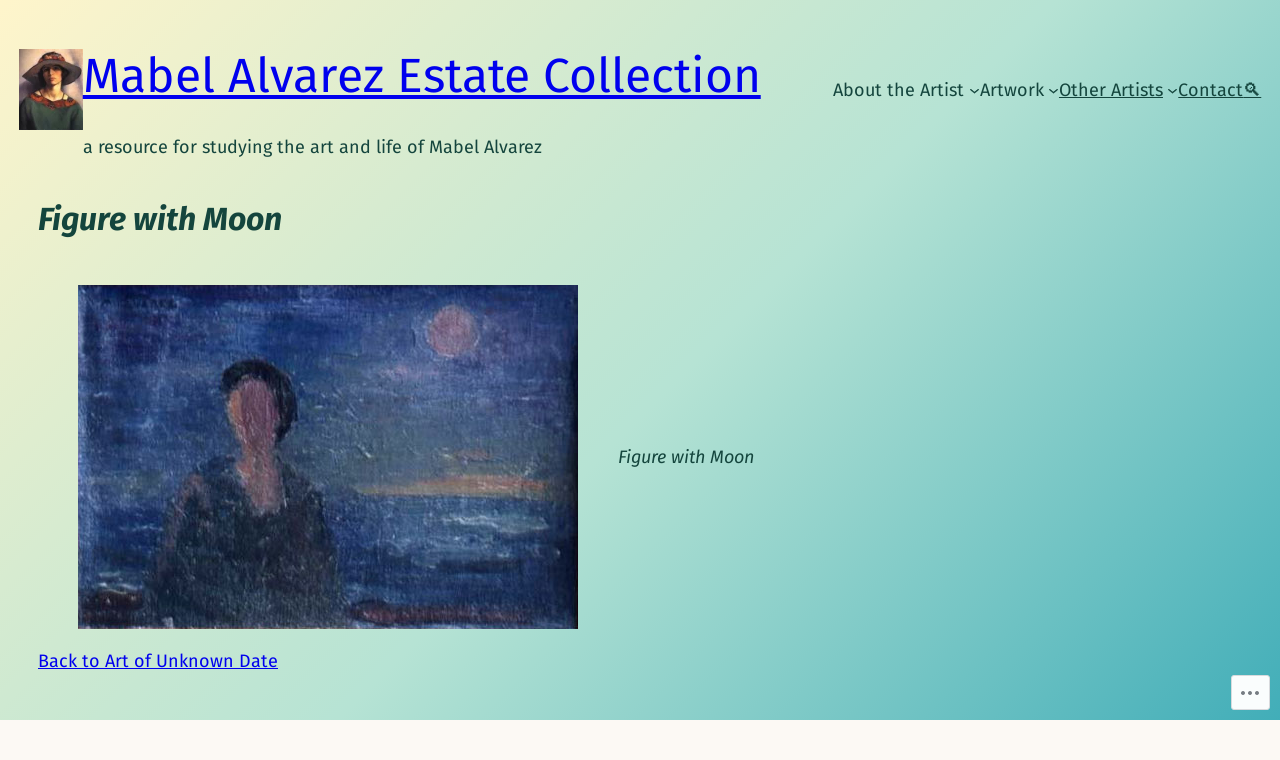

--- FILE ---
content_type: text/html; charset=UTF-8
request_url: https://mabelalvarez.com/figure-with-moon/
body_size: 24049
content:
<!DOCTYPE html>
<html lang="en">
<head>
	<meta charset="UTF-8" />
	<meta name="viewport" content="width=device-width, initial-scale=1" />
<meta name='robots' content='max-image-preview:large' />

<!-- Async WordPress.com Remote Login -->
<script id="wpcom_remote_login_js">
var wpcom_remote_login_extra_auth = '';
function wpcom_remote_login_remove_dom_node_id( element_id ) {
	var dom_node = document.getElementById( element_id );
	if ( dom_node ) { dom_node.parentNode.removeChild( dom_node ); }
}
function wpcom_remote_login_remove_dom_node_classes( class_name ) {
	var dom_nodes = document.querySelectorAll( '.' + class_name );
	for ( var i = 0; i < dom_nodes.length; i++ ) {
		dom_nodes[ i ].parentNode.removeChild( dom_nodes[ i ] );
	}
}
function wpcom_remote_login_final_cleanup() {
	wpcom_remote_login_remove_dom_node_classes( "wpcom_remote_login_msg" );
	wpcom_remote_login_remove_dom_node_id( "wpcom_remote_login_key" );
	wpcom_remote_login_remove_dom_node_id( "wpcom_remote_login_validate" );
	wpcom_remote_login_remove_dom_node_id( "wpcom_remote_login_js" );
	wpcom_remote_login_remove_dom_node_id( "wpcom_request_access_iframe" );
	wpcom_remote_login_remove_dom_node_id( "wpcom_request_access_styles" );
}

// Watch for messages back from the remote login
window.addEventListener( "message", function( e ) {
	if ( e.origin === "https://r-login.wordpress.com" ) {
		var data = {};
		try {
			data = JSON.parse( e.data );
		} catch( e ) {
			wpcom_remote_login_final_cleanup();
			return;
		}

		if ( data.msg === 'LOGIN' ) {
			// Clean up the login check iframe
			wpcom_remote_login_remove_dom_node_id( "wpcom_remote_login_key" );

			var id_regex = new RegExp( /^[0-9]+$/ );
			var token_regex = new RegExp( /^.*|.*|.*$/ );
			if (
				token_regex.test( data.token )
				&& id_regex.test( data.wpcomid )
			) {
				// We have everything we need to ask for a login
				var script = document.createElement( "script" );
				script.setAttribute( "id", "wpcom_remote_login_validate" );
				script.src = '/remote-login.php?wpcom_remote_login=validate'
					+ '&wpcomid=' + data.wpcomid
					+ '&token=' + encodeURIComponent( data.token )
					+ '&host=' + window.location.protocol
					+ '//' + window.location.hostname
					+ '&postid=2865'
					+ '&is_singular=';
				document.body.appendChild( script );
			}

			return;
		}

		// Safari ITP, not logged in, so redirect
		if ( data.msg === 'LOGIN-REDIRECT' ) {
			window.location = 'https://wordpress.com/log-in?redirect_to=' + window.location.href;
			return;
		}

		// Safari ITP, storage access failed, remove the request
		if ( data.msg === 'LOGIN-REMOVE' ) {
			var css_zap = 'html { -webkit-transition: margin-top 1s; transition: margin-top 1s; } /* 9001 */ html { margin-top: 0 !important; } * html body { margin-top: 0 !important; } @media screen and ( max-width: 782px ) { html { margin-top: 0 !important; } * html body { margin-top: 0 !important; } }';
			var style_zap = document.createElement( 'style' );
			style_zap.type = 'text/css';
			style_zap.appendChild( document.createTextNode( css_zap ) );
			document.body.appendChild( style_zap );

			var e = document.getElementById( 'wpcom_request_access_iframe' );
			e.parentNode.removeChild( e );

			document.cookie = 'wordpress_com_login_access=denied; path=/; max-age=31536000';

			return;
		}

		// Safari ITP
		if ( data.msg === 'REQUEST_ACCESS' ) {
			console.log( 'request access: safari' );

			// Check ITP iframe enable/disable knob
			if ( wpcom_remote_login_extra_auth !== 'safari_itp_iframe' ) {
				return;
			}

			// If we are in a "private window" there is no ITP.
			var private_window = false;
			try {
				var opendb = window.openDatabase( null, null, null, null );
			} catch( e ) {
				private_window = true;
			}

			if ( private_window ) {
				console.log( 'private window' );
				return;
			}

			var iframe = document.createElement( 'iframe' );
			iframe.id = 'wpcom_request_access_iframe';
			iframe.setAttribute( 'scrolling', 'no' );
			iframe.setAttribute( 'sandbox', 'allow-storage-access-by-user-activation allow-scripts allow-same-origin allow-top-navigation-by-user-activation' );
			iframe.src = 'https://r-login.wordpress.com/remote-login.php?wpcom_remote_login=request_access&origin=' + encodeURIComponent( data.origin ) + '&wpcomid=' + encodeURIComponent( data.wpcomid );

			var css = 'html { -webkit-transition: margin-top 1s; transition: margin-top 1s; } /* 9001 */ html { margin-top: 46px !important; } * html body { margin-top: 46px !important; } @media screen and ( max-width: 660px ) { html { margin-top: 71px !important; } * html body { margin-top: 71px !important; } #wpcom_request_access_iframe { display: block; height: 71px !important; } } #wpcom_request_access_iframe { border: 0px; height: 46px; position: fixed; top: 0; left: 0; width: 100%; min-width: 100%; z-index: 99999; background: #23282d; } ';

			var style = document.createElement( 'style' );
			style.type = 'text/css';
			style.id = 'wpcom_request_access_styles';
			style.appendChild( document.createTextNode( css ) );
			document.body.appendChild( style );

			document.body.appendChild( iframe );
		}

		if ( data.msg === 'DONE' ) {
			wpcom_remote_login_final_cleanup();
		}
	}
}, false );

// Inject the remote login iframe after the page has had a chance to load
// more critical resources
window.addEventListener( "DOMContentLoaded", function( e ) {
	var iframe = document.createElement( "iframe" );
	iframe.style.display = "none";
	iframe.setAttribute( "scrolling", "no" );
	iframe.setAttribute( "id", "wpcom_remote_login_key" );
	iframe.src = "https://r-login.wordpress.com/remote-login.php"
		+ "?wpcom_remote_login=key"
		+ "&origin=aHR0cHM6Ly9tYWJlbGFsdmFyZXouY29t"
		+ "&wpcomid=213238292"
		+ "&time=" + Math.floor( Date.now() / 1000 );
	document.body.appendChild( iframe );
}, false );
</script>
<title>Figure with Moon &#8211; Mabel Alvarez Estate Collection</title>
<link rel='dns-prefetch' href='//s0.wp.com' />
<link rel='dns-prefetch' href='//wordpress.com' />
<link rel="alternate" type="application/rss+xml" title="Mabel Alvarez Estate Collection &raquo; Feed" href="https://mabelalvarez.com/feed/" />
<link rel="alternate" type="application/rss+xml" title="Mabel Alvarez Estate Collection &raquo; Comments Feed" href="https://mabelalvarez.com/comments/feed/" />
	<script type="text/javascript">
		/* <![CDATA[ */
		function addLoadEvent(func) {
			var oldonload = window.onload;
			if (typeof window.onload != 'function') {
				window.onload = func;
			} else {
				window.onload = function () {
					oldonload();
					func();
				}
			}
		}
		/* ]]> */
	</script>
	<link crossorigin='anonymous' rel='stylesheet' id='all-css-0-1' href='/wp-content/mu-plugins/wpcom-theme-compat/blockbase.css?m=1633680961i&cssminify=yes' type='text/css' media='all' />
<style id='blockbase_font_faces-inline-css'>
/* cyrillic-ext */
@font-face {
	font-family: 'EB Garamond';
	font-style: italic;
	font-weight: 400 800;
	font-display: swap;
	src: url(https://s0.wp.com/wp-content/themes/pub/blockbase/assets/fonts/eb-garamond/eb-garamond-cyrillic-ext-400-800-italic.woff2) format('woff2');
	unicode-range: U+0460-052F, U+1C80-1C88, U+20B4, U+2DE0-2DFF, U+A640-A69F, U+FE2E-FE2F;
}

/* cyrillic */
@font-face {
	font-family: 'EB Garamond';
	font-style: italic;
	font-weight: 400 800;
	font-display: swap;
	src: url(https://s0.wp.com/wp-content/themes/pub/blockbase/assets/fonts/eb-garamond/eb-garamond-cyrillic-400-800-italic.woff2) format('woff2');
	unicode-range: U+0301, U+0400-045F, U+0490-0491, U+04B0-04B1, U+2116;
}

/* greek-ext */
@font-face {
	font-family: 'EB Garamond';
	font-style: italic;
	font-weight: 400 800;
	font-display: swap;
	src: url(https://s0.wp.com/wp-content/themes/pub/blockbase/assets/fonts/eb-garamond/eb-garamond-greek-ext-400-800-italic.woff2) format('woff2');
	unicode-range: U+1F00-1FFF;
}

/* greek */
@font-face {
	font-family: 'EB Garamond';
	font-style: italic;
	font-weight: 400 800;
	font-display: swap;
	src: url(https://s0.wp.com/wp-content/themes/pub/blockbase/assets/fonts/eb-garamond/eb-garamond-greek-400-800-italic.woff2) format('woff2');
	unicode-range: U+0370-03FF;
}

/* vietnamese */
@font-face {
	font-family: 'EB Garamond';
	font-style: italic;
	font-weight: 400 800;
	font-display: swap;
	src: url(https://s0.wp.com/wp-content/themes/pub/blockbase/assets/fonts/eb-garamond/eb-garamond-vietnamese-400-800-italic.woff2) format('woff2');
	unicode-range: U+0102-0103, U+0110-0111, U+0128-0129, U+0168-0169, U+01A0-01A1, U+01AF-01B0, U+1EA0-1EF9, U+20AB;
}

/* latin-ext */
@font-face {
	font-family: 'EB Garamond';
	font-style: italic;
	font-weight: 400 800;
	font-display: swap;
	src: url(https://s0.wp.com/wp-content/themes/pub/blockbase/assets/fonts/eb-garamond/eb-garamond-latin-ext-400-800-italic.woff2) format('woff2');
	unicode-range: U+0100-024F, U+0259, U+1E00-1EFF, U+2020, U+20A0-20AB, U+20AD-20CF, U+2113, U+2C60-2C7F, U+A720-A7FF;
}

/* latin */
@font-face {
	font-family: 'EB Garamond';
	font-style: italic;
	font-weight: 400 800;
	font-display: swap;
	src: url(https://s0.wp.com/wp-content/themes/pub/blockbase/assets/fonts/eb-garamond/eb-garamond-400-800-italic.woff2) format('woff2');
	unicode-range: U+0000-00FF, U+0131, U+0152-0153, U+02BB-02BC, U+02C6, U+02DA, U+02DC, U+2000-206F, U+2074, U+20AC, U+2122, U+2191, U+2193, U+2212, U+2215, U+FEFF, U+FFFD;
}

/* cyrillic-ext */
@font-face {
	font-family: 'EB Garamond';
	font-style: normal;
	font-weight: 400 800;
	font-display: swap;
	src: url(https://s0.wp.com/wp-content/themes/pub/blockbase/assets/fonts/eb-garamond/eb-garamond-cyrillic-ext-400-800.woff2) format('woff2');
	unicode-range: U+0460-052F, U+1C80-1C88, U+20B4, U+2DE0-2DFF, U+A640-A69F, U+FE2E-FE2F;
}

/* cyrillic */
@font-face {
	font-family: 'EB Garamond';
	font-style: normal;
	font-weight: 400 800;
	font-display: swap;
	src: url(https://s0.wp.com/wp-content/themes/pub/blockbase/assets/fonts/eb-garamond/eb-garamond-cyrillic-400-800.woff2) format('woff2');
	unicode-range: U+0301, U+0400-045F, U+0490-0491, U+04B0-04B1, U+2116;
}

/* greek-ext */
@font-face {
	font-family: 'EB Garamond';
	font-style: normal;
	font-weight: 400 800;
	font-display: swap;
	src: url(https://s0.wp.com/wp-content/themes/pub/blockbase/assets/fonts/eb-garamond/eb-garamond-greek-ext-400-800.woff2) format('woff2');
	unicode-range: U+1F00-1FFF;
}

/* greek */
@font-face {
	font-family: 'EB Garamond';
	font-style: normal;
	font-weight: 400 800;
	font-display: swap;
	src: url(https://s0.wp.com/wp-content/themes/pub/blockbase/assets/fonts/eb-garamond/eb-garamond-greek-400-800.woff2) format('woff2');
	unicode-range: U+0370-03FF;
}

/* vietnamese */
@font-face {
	font-family: 'EB Garamond';
	font-style: normal;
	font-weight: 400 800;
	font-display: swap;
	src: url(https://s0.wp.com/wp-content/themes/pub/blockbase/assets/fonts/eb-garamond/eb-garamond-vietnamese-400-800.woff2) format('woff2');
	unicode-range: U+0102-0103, U+0110-0111, U+0128-0129, U+0168-0169, U+01A0-01A1, U+01AF-01B0, U+1EA0-1EF9, U+20AB;
}

/* latin-ext */
@font-face {
	font-family: 'EB Garamond';
	font-style: normal;
	font-weight: 400 800;
	font-display: swap;
	src: url(https://s0.wp.com/wp-content/themes/pub/blockbase/assets/fonts/eb-garamond/eb-garamond-latin-ext-400-800.woff2) format('woff2');
	unicode-range: U+0100-024F, U+0259, U+1E00-1EFF, U+2020, U+20A0-20AB, U+20AD-20CF, U+2113, U+2C60-2C7F, U+A720-A7FF;
}

/* latin */
@font-face {
	font-family: 'EB Garamond';
	font-style: normal;
	font-weight: 400 800;
	font-display: swap;
	src: url(https://s0.wp.com/wp-content/themes/pub/blockbase/assets/fonts/eb-garamond/eb-garamond-400-800.woff2) format('woff2');
	unicode-range: U+0000-00FF, U+0131, U+0152-0153, U+02BB-02BC, U+02C6, U+02DA, U+02DC, U+2000-206F, U+2074, U+20AC, U+2122, U+2191, U+2193, U+2212, U+2215, U+FEFF, U+FFFD;
}/* cyrillic-ext */
@font-face {
	font-family: 'Fira Sans';
	font-style: italic;
	font-weight: 100;
	font-display: swap;
	src: url(https://s0.wp.com/wp-content/themes/pub/blockbase/assets/fonts/fira-sans/fira-sans-cyrillic-ext-Thin-italic.woff2) format('woff2');
	unicode-range: U+0460-052F, U+1C80-1C88, U+20B4, U+2DE0-2DFF, U+A640-A69F, U+FE2E-FE2F;
}

/* cyrillic */
@font-face {
	font-family: 'Fira Sans';
	font-style: italic;
	font-weight: 100;
	font-display: swap;
	src: url(https://s0.wp.com/wp-content/themes/pub/blockbase/assets/fonts/fira-sans/fira-sans-cyrillic-Thin-italic.woff2) format('woff2');
	unicode-range: U+0301, U+0400-045F, U+0490-0491, U+04B0-04B1, U+2116;
}

/* greek-ext */
@font-face {
	font-family: 'Fira Sans';
	font-style: italic;
	font-weight: 100;
	font-display: swap;
	src: url(https://s0.wp.com/wp-content/themes/pub/blockbase/assets/fonts/fira-sans/fira-sans-greek-ext-Thin-italic.woff2) format('woff2');
	unicode-range: U+1F00-1FFF;
}

/* greek */
@font-face {
	font-family: 'Fira Sans';
	font-style: italic;
	font-weight: 100;
	font-display: swap;
	src: url(https://s0.wp.com/wp-content/themes/pub/blockbase/assets/fonts/fira-sans/fira-sans-greek-Thin-italic.woff2) format('woff2');
	unicode-range: U+0370-03FF;
}

/* vietnamese */
@font-face {
	font-family: 'Fira Sans';
	font-style: italic;
	font-weight: 100;
	font-display: swap;
	src: url(https://s0.wp.com/wp-content/themes/pub/blockbase/assets/fonts/fira-sans/fira-sans-vietnamese-Thin-italic.woff2) format('woff2');
	unicode-range: U+0102-0103, U+0110-0111, U+0128-0129, U+0168-0169, U+01A0-01A1, U+01AF-01B0, U+1EA0-1EF9, U+20AB;
}

/* latin-ext */
@font-face {
	font-family: 'Fira Sans';
	font-style: italic;
	font-weight: 100;
	font-display: swap;
	src: url(https://s0.wp.com/wp-content/themes/pub/blockbase/assets/fonts/fira-sans/fira-sans-latin-ext-Thin-italic.woff2) format('woff2');
	unicode-range: U+0100-024F, U+0259, U+1E00-1EFF, U+2020, U+20A0-20AB, U+20AD-20CF, U+2113, U+2C60-2C7F, U+A720-A7FF;
}

/* latin */
@font-face {
	font-family: 'Fira Sans';
	font-style: italic;
	font-weight: 100;
	font-display: swap;
	src: url(https://s0.wp.com/wp-content/themes/pub/blockbase/assets/fonts/fira-sans/fira-sans-Thin-italic.woff2) format('woff2');
	unicode-range: U+0000-00FF, U+0131, U+0152-0153, U+02BB-02BC, U+02C6, U+02DA, U+02DC, U+2000-206F, U+2074, U+20AC, U+2122, U+2191, U+2193, U+2212, U+2215, U+FEFF, U+FFFD;
}

/* cyrillic-ext */
@font-face {
	font-family: 'Fira Sans';
	font-style: italic;
	font-weight: 200;
	font-display: swap;
	src: url(https://s0.wp.com/wp-content/themes/pub/blockbase/assets/fonts/fira-sans/fira-sans-cyrillic-ext-ExtraLight-italic.woff2) format('woff2');
	unicode-range: U+0460-052F, U+1C80-1C88, U+20B4, U+2DE0-2DFF, U+A640-A69F, U+FE2E-FE2F;
}

/* cyrillic */
@font-face {
	font-family: 'Fira Sans';
	font-style: italic;
	font-weight: 200;
	font-display: swap;
	src: url(https://s0.wp.com/wp-content/themes/pub/blockbase/assets/fonts/fira-sans/fira-sans-cyrillic-ExtraLight-italic.woff2) format('woff2');
	unicode-range: U+0301, U+0400-045F, U+0490-0491, U+04B0-04B1, U+2116;
}

/* greek-ext */
@font-face {
	font-family: 'Fira Sans';
	font-style: italic;
	font-weight: 200;
	font-display: swap;
	src: url(https://s0.wp.com/wp-content/themes/pub/blockbase/assets/fonts/fira-sans/fira-sans-greek-ext-ExtraLight-italic.woff2) format('woff2');
	unicode-range: U+1F00-1FFF;
}

/* greek */
@font-face {
	font-family: 'Fira Sans';
	font-style: italic;
	font-weight: 200;
	font-display: swap;
	src: url(https://s0.wp.com/wp-content/themes/pub/blockbase/assets/fonts/fira-sans/fira-sans-greek-ExtraLight-italic.woff2) format('woff2');
	unicode-range: U+0370-03FF;
}

/* vietnamese */
@font-face {
	font-family: 'Fira Sans';
	font-style: italic;
	font-weight: 200;
	font-display: swap;
	src: url(https://s0.wp.com/wp-content/themes/pub/blockbase/assets/fonts/fira-sans/fira-sans-vietnamese-ExtraLight-italic.woff2) format('woff2');
	unicode-range: U+0102-0103, U+0110-0111, U+0128-0129, U+0168-0169, U+01A0-01A1, U+01AF-01B0, U+1EA0-1EF9, U+20AB;
}

/* latin-ext */
@font-face {
	font-family: 'Fira Sans';
	font-style: italic;
	font-weight: 200;
	font-display: swap;
	src: url(https://s0.wp.com/wp-content/themes/pub/blockbase/assets/fonts/fira-sans/fira-sans-latin-ext-ExtraLight-italic.woff2) format('woff2');
	unicode-range: U+0100-024F, U+0259, U+1E00-1EFF, U+2020, U+20A0-20AB, U+20AD-20CF, U+2113, U+2C60-2C7F, U+A720-A7FF;
}

/* latin */
@font-face {
	font-family: 'Fira Sans';
	font-style: italic;
	font-weight: 200;
	font-display: swap;
	src: url(https://s0.wp.com/wp-content/themes/pub/blockbase/assets/fonts/fira-sans/fira-sans-ExtraLight-italic.woff2) format('woff2');
	unicode-range: U+0000-00FF, U+0131, U+0152-0153, U+02BB-02BC, U+02C6, U+02DA, U+02DC, U+2000-206F, U+2074, U+20AC, U+2122, U+2191, U+2193, U+2212, U+2215, U+FEFF, U+FFFD;
}

/* cyrillic-ext */
@font-face {
	font-family: 'Fira Sans';
	font-style: italic;
	font-weight: 300;
	font-display: swap;
	src: url(https://s0.wp.com/wp-content/themes/pub/blockbase/assets/fonts/fira-sans/fira-sans-cyrillic-ext-Light-italic.woff2) format('woff2');
	unicode-range: U+0460-052F, U+1C80-1C88, U+20B4, U+2DE0-2DFF, U+A640-A69F, U+FE2E-FE2F;
}

/* cyrillic */
@font-face {
	font-family: 'Fira Sans';
	font-style: italic;
	font-weight: 300;
	font-display: swap;
	src: url(https://s0.wp.com/wp-content/themes/pub/blockbase/assets/fonts/fira-sans/fira-sans-cyrillic-Light-italic.woff2) format('woff2');
	unicode-range: U+0301, U+0400-045F, U+0490-0491, U+04B0-04B1, U+2116;
}

/* greek-ext */
@font-face {
	font-family: 'Fira Sans';
	font-style: italic;
	font-weight: 300;
	font-display: swap;
	src: url(https://s0.wp.com/wp-content/themes/pub/blockbase/assets/fonts/fira-sans/fira-sans-greek-ext-Light-italic.woff2) format('woff2');
	unicode-range: U+1F00-1FFF;
}

/* greek */
@font-face {
	font-family: 'Fira Sans';
	font-style: italic;
	font-weight: 300;
	font-display: swap;
	src: url(https://s0.wp.com/wp-content/themes/pub/blockbase/assets/fonts/fira-sans/fira-sans-greek-Light-italic.woff2) format('woff2');
	unicode-range: U+0370-03FF;
}

/* vietnamese */
@font-face {
	font-family: 'Fira Sans';
	font-style: italic;
	font-weight: 300;
	font-display: swap;
	src: url(https://s0.wp.com/wp-content/themes/pub/blockbase/assets/fonts/fira-sans/fira-sans-vietnamese-Light-italic.woff2) format('woff2');
	unicode-range: U+0102-0103, U+0110-0111, U+0128-0129, U+0168-0169, U+01A0-01A1, U+01AF-01B0, U+1EA0-1EF9, U+20AB;
}

/* latin-ext */
@font-face {
	font-family: 'Fira Sans';
	font-style: italic;
	font-weight: 300;
	font-display: swap;
	src: url(https://s0.wp.com/wp-content/themes/pub/blockbase/assets/fonts/fira-sans/fira-sans-latin-ext-Light-italic.woff2) format('woff2');
	unicode-range: U+0100-024F, U+0259, U+1E00-1EFF, U+2020, U+20A0-20AB, U+20AD-20CF, U+2113, U+2C60-2C7F, U+A720-A7FF;
}

/* latin */
@font-face {
	font-family: 'Fira Sans';
	font-style: italic;
	font-weight: 300;
	font-display: swap;
	src: url(https://s0.wp.com/wp-content/themes/pub/blockbase/assets/fonts/fira-sans/fira-sans-Light-italic.woff2) format('woff2');
	unicode-range: U+0000-00FF, U+0131, U+0152-0153, U+02BB-02BC, U+02C6, U+02DA, U+02DC, U+2000-206F, U+2074, U+20AC, U+2122, U+2191, U+2193, U+2212, U+2215, U+FEFF, U+FFFD;
}

/* cyrillic-ext */
@font-face {
	font-family: 'Fira Sans';
	font-style: italic;
	font-weight: 400;
	font-display: swap;
	src: url(https://s0.wp.com/wp-content/themes/pub/blockbase/assets/fonts/fira-sans/fira-sans-cyrillic-ext-Regular-italic.woff2) format('woff2');
	unicode-range: U+0460-052F, U+1C80-1C88, U+20B4, U+2DE0-2DFF, U+A640-A69F, U+FE2E-FE2F;
}

/* cyrillic */
@font-face {
	font-family: 'Fira Sans';
	font-style: italic;
	font-weight: 400;
	font-display: swap;
	src: url(https://s0.wp.com/wp-content/themes/pub/blockbase/assets/fonts/fira-sans/fira-sans-cyrillic-Regular-italic.woff2) format('woff2');
	unicode-range: U+0301, U+0400-045F, U+0490-0491, U+04B0-04B1, U+2116;
}

/* greek-ext */
@font-face {
	font-family: 'Fira Sans';
	font-style: italic;
	font-weight: 400;
	font-display: swap;
	src: url(https://s0.wp.com/wp-content/themes/pub/blockbase/assets/fonts/fira-sans/fira-sans-greek-ext-Regular-italic.woff2) format('woff2');
	unicode-range: U+1F00-1FFF;
}

/* greek */
@font-face {
	font-family: 'Fira Sans';
	font-style: italic;
	font-weight: 400;
	font-display: swap;
	src: url(https://s0.wp.com/wp-content/themes/pub/blockbase/assets/fonts/fira-sans/fira-sans-greek-Regular-italic.woff2) format('woff2');
	unicode-range: U+0370-03FF;
}

/* vietnamese */
@font-face {
	font-family: 'Fira Sans';
	font-style: italic;
	font-weight: 400;
	font-display: swap;
	src: url(https://s0.wp.com/wp-content/themes/pub/blockbase/assets/fonts/fira-sans/fira-sans-vietnamese-Regular-italic.woff2) format('woff2');
	unicode-range: U+0102-0103, U+0110-0111, U+0128-0129, U+0168-0169, U+01A0-01A1, U+01AF-01B0, U+1EA0-1EF9, U+20AB;
}

/* latin-ext */
@font-face {
	font-family: 'Fira Sans';
	font-style: italic;
	font-weight: 400;
	font-display: swap;
	src: url(https://s0.wp.com/wp-content/themes/pub/blockbase/assets/fonts/fira-sans/fira-sans-latin-ext-Regular-italic.woff2) format('woff2');
	unicode-range: U+0100-024F, U+0259, U+1E00-1EFF, U+2020, U+20A0-20AB, U+20AD-20CF, U+2113, U+2C60-2C7F, U+A720-A7FF;
}

/* latin */
@font-face {
	font-family: 'Fira Sans';
	font-style: italic;
	font-weight: 400;
	font-display: swap;
	src: url(https://s0.wp.com/wp-content/themes/pub/blockbase/assets/fonts/fira-sans/fira-sans-Regular-italic.woff2) format('woff2');
	unicode-range: U+0000-00FF, U+0131, U+0152-0153, U+02BB-02BC, U+02C6, U+02DA, U+02DC, U+2000-206F, U+2074, U+20AC, U+2122, U+2191, U+2193, U+2212, U+2215, U+FEFF, U+FFFD;
}

/* cyrillic-ext */
@font-face {
	font-family: 'Fira Sans';
	font-style: italic;
	font-weight: 500;
	font-display: swap;
	src: url(https://s0.wp.com/wp-content/themes/pub/blockbase/assets/fonts/fira-sans/fira-sans-cyrillic-ext-Medium-italic.woff2) format('woff2');
	unicode-range: U+0460-052F, U+1C80-1C88, U+20B4, U+2DE0-2DFF, U+A640-A69F, U+FE2E-FE2F;
}

/* cyrillic */
@font-face {
	font-family: 'Fira Sans';
	font-style: italic;
	font-weight: 500;
	font-display: swap;
	src: url(https://s0.wp.com/wp-content/themes/pub/blockbase/assets/fonts/fira-sans/fira-sans-cyrillic-Medium-italic.woff2) format('woff2');
	unicode-range: U+0301, U+0400-045F, U+0490-0491, U+04B0-04B1, U+2116;
}

/* greek-ext */
@font-face {
	font-family: 'Fira Sans';
	font-style: italic;
	font-weight: 500;
	font-display: swap;
	src: url(https://s0.wp.com/wp-content/themes/pub/blockbase/assets/fonts/fira-sans/fira-sans-greek-ext-Medium-italic.woff2) format('woff2');
	unicode-range: U+1F00-1FFF;
}

/* greek */
@font-face {
	font-family: 'Fira Sans';
	font-style: italic;
	font-weight: 500;
	font-display: swap;
	src: url(https://s0.wp.com/wp-content/themes/pub/blockbase/assets/fonts/fira-sans/fira-sans-greek-Medium-italic.woff2) format('woff2');
	unicode-range: U+0370-03FF;
}

/* vietnamese */
@font-face {
	font-family: 'Fira Sans';
	font-style: italic;
	font-weight: 500;
	font-display: swap;
	src: url(https://s0.wp.com/wp-content/themes/pub/blockbase/assets/fonts/fira-sans/fira-sans-vietnamese-Medium-italic.woff2) format('woff2');
	unicode-range: U+0102-0103, U+0110-0111, U+0128-0129, U+0168-0169, U+01A0-01A1, U+01AF-01B0, U+1EA0-1EF9, U+20AB;
}

/* latin-ext */
@font-face {
	font-family: 'Fira Sans';
	font-style: italic;
	font-weight: 500;
	font-display: swap;
	src: url(https://s0.wp.com/wp-content/themes/pub/blockbase/assets/fonts/fira-sans/fira-sans-latin-ext-Medium-italic.woff2) format('woff2');
	unicode-range: U+0100-024F, U+0259, U+1E00-1EFF, U+2020, U+20A0-20AB, U+20AD-20CF, U+2113, U+2C60-2C7F, U+A720-A7FF;
}

/* latin */
@font-face {
	font-family: 'Fira Sans';
	font-style: italic;
	font-weight: 500;
	font-display: swap;
	src: url(https://s0.wp.com/wp-content/themes/pub/blockbase/assets/fonts/fira-sans/fira-sans-Medium-italic.woff2) format('woff2');
	unicode-range: U+0000-00FF, U+0131, U+0152-0153, U+02BB-02BC, U+02C6, U+02DA, U+02DC, U+2000-206F, U+2074, U+20AC, U+2122, U+2191, U+2193, U+2212, U+2215, U+FEFF, U+FFFD;
}

/* cyrillic-ext */
@font-face {
	font-family: 'Fira Sans';
	font-style: italic;
	font-weight: 600;
	font-display: swap;
	src: url(https://s0.wp.com/wp-content/themes/pub/blockbase/assets/fonts/fira-sans/fira-sans-cyrillic-ext-SemiBold-italic.woff2) format('woff2');
	unicode-range: U+0460-052F, U+1C80-1C88, U+20B4, U+2DE0-2DFF, U+A640-A69F, U+FE2E-FE2F;
}

/* cyrillic */
@font-face {
	font-family: 'Fira Sans';
	font-style: italic;
	font-weight: 600;
	font-display: swap;
	src: url(https://s0.wp.com/wp-content/themes/pub/blockbase/assets/fonts/fira-sans/fira-sans-cyrillic-SemiBold-italic.woff2) format('woff2');
	unicode-range: U+0301, U+0400-045F, U+0490-0491, U+04B0-04B1, U+2116;
}

/* greek-ext */
@font-face {
	font-family: 'Fira Sans';
	font-style: italic;
	font-weight: 600;
	font-display: swap;
	src: url(https://s0.wp.com/wp-content/themes/pub/blockbase/assets/fonts/fira-sans/fira-sans-greek-ext-SemiBold-italic.woff2) format('woff2');
	unicode-range: U+1F00-1FFF;
}

/* greek */
@font-face {
	font-family: 'Fira Sans';
	font-style: italic;
	font-weight: 600;
	font-display: swap;
	src: url(https://s0.wp.com/wp-content/themes/pub/blockbase/assets/fonts/fira-sans/fira-sans-greek-SemiBold-italic.woff2) format('woff2');
	unicode-range: U+0370-03FF;
}

/* vietnamese */
@font-face {
	font-family: 'Fira Sans';
	font-style: italic;
	font-weight: 600;
	font-display: swap;
	src: url(https://s0.wp.com/wp-content/themes/pub/blockbase/assets/fonts/fira-sans/fira-sans-vietnamese-SemiBold-italic.woff2) format('woff2');
	unicode-range: U+0102-0103, U+0110-0111, U+0128-0129, U+0168-0169, U+01A0-01A1, U+01AF-01B0, U+1EA0-1EF9, U+20AB;
}

/* latin-ext */
@font-face {
	font-family: 'Fira Sans';
	font-style: italic;
	font-weight: 600;
	font-display: swap;
	src: url(https://s0.wp.com/wp-content/themes/pub/blockbase/assets/fonts/fira-sans/fira-sans-latin-ext-SemiBold-italic.woff2) format('woff2');
	unicode-range: U+0100-024F, U+0259, U+1E00-1EFF, U+2020, U+20A0-20AB, U+20AD-20CF, U+2113, U+2C60-2C7F, U+A720-A7FF;
}

/* latin */
@font-face {
	font-family: 'Fira Sans';
	font-style: italic;
	font-weight: 600;
	font-display: swap;
	src: url(https://s0.wp.com/wp-content/themes/pub/blockbase/assets/fonts/fira-sans/fira-sans-SemiBold-italic.woff2) format('woff2');
	unicode-range: U+0000-00FF, U+0131, U+0152-0153, U+02BB-02BC, U+02C6, U+02DA, U+02DC, U+2000-206F, U+2074, U+20AC, U+2122, U+2191, U+2193, U+2212, U+2215, U+FEFF, U+FFFD;
}

/* cyrillic-ext */
@font-face {
	font-family: 'Fira Sans';
	font-style: italic;
	font-weight: 700;
	font-display: swap;
	src: url(https://s0.wp.com/wp-content/themes/pub/blockbase/assets/fonts/fira-sans/fira-sans-cyrillic-ext-Bold-italic.woff2) format('woff2');
	unicode-range: U+0460-052F, U+1C80-1C88, U+20B4, U+2DE0-2DFF, U+A640-A69F, U+FE2E-FE2F;
}

/* cyrillic */
@font-face {
	font-family: 'Fira Sans';
	font-style: italic;
	font-weight: 700;
	font-display: swap;
	src: url(https://s0.wp.com/wp-content/themes/pub/blockbase/assets/fonts/fira-sans/fira-sans-cyrillic-Bold-italic.woff2) format('woff2');
	unicode-range: U+0301, U+0400-045F, U+0490-0491, U+04B0-04B1, U+2116;
}

/* greek-ext */
@font-face {
	font-family: 'Fira Sans';
	font-style: italic;
	font-weight: 700;
	font-display: swap;
	src: url(https://s0.wp.com/wp-content/themes/pub/blockbase/assets/fonts/fira-sans/fira-sans-greek-ext-Bold-italic.woff2) format('woff2');
	unicode-range: U+1F00-1FFF;
}

/* greek */
@font-face {
	font-family: 'Fira Sans';
	font-style: italic;
	font-weight: 700;
	font-display: swap;
	src: url(https://s0.wp.com/wp-content/themes/pub/blockbase/assets/fonts/fira-sans/fira-sans-greek-Bold-italic.woff2) format('woff2');
	unicode-range: U+0370-03FF;
}

/* vietnamese */
@font-face {
	font-family: 'Fira Sans';
	font-style: italic;
	font-weight: 700;
	font-display: swap;
	src: url(https://s0.wp.com/wp-content/themes/pub/blockbase/assets/fonts/fira-sans/fira-sans-vietnamese-Bold-italic.woff2) format('woff2');
	unicode-range: U+0102-0103, U+0110-0111, U+0128-0129, U+0168-0169, U+01A0-01A1, U+01AF-01B0, U+1EA0-1EF9, U+20AB;
}

/* latin-ext */
@font-face {
	font-family: 'Fira Sans';
	font-style: italic;
	font-weight: 700;
	font-display: swap;
	src: url(https://s0.wp.com/wp-content/themes/pub/blockbase/assets/fonts/fira-sans/fira-sans-latin-ext-Bold-italic.woff2) format('woff2');
	unicode-range: U+0100-024F, U+0259, U+1E00-1EFF, U+2020, U+20A0-20AB, U+20AD-20CF, U+2113, U+2C60-2C7F, U+A720-A7FF;
}

/* latin */
@font-face {
	font-family: 'Fira Sans';
	font-style: italic;
	font-weight: 700;
	font-display: swap;
	src: url(https://s0.wp.com/wp-content/themes/pub/blockbase/assets/fonts/fira-sans/fira-sans-Bold-italic.woff2) format('woff2');
	unicode-range: U+0000-00FF, U+0131, U+0152-0153, U+02BB-02BC, U+02C6, U+02DA, U+02DC, U+2000-206F, U+2074, U+20AC, U+2122, U+2191, U+2193, U+2212, U+2215, U+FEFF, U+FFFD;
}

/* cyrillic-ext */
@font-face {
	font-family: 'Fira Sans';
	font-style: italic;
	font-weight: 800;
	font-display: swap;
	src: url(https://s0.wp.com/wp-content/themes/pub/blockbase/assets/fonts/fira-sans/fira-sans-cyrillic-ext-ExtraBold-italic.woff2) format('woff2');
	unicode-range: U+0460-052F, U+1C80-1C88, U+20B4, U+2DE0-2DFF, U+A640-A69F, U+FE2E-FE2F;
}

/* cyrillic */
@font-face {
	font-family: 'Fira Sans';
	font-style: italic;
	font-weight: 800;
	font-display: swap;
	src: url(https://s0.wp.com/wp-content/themes/pub/blockbase/assets/fonts/fira-sans/fira-sans-cyrillic-ExtraBold-italic.woff2) format('woff2');
	unicode-range: U+0301, U+0400-045F, U+0490-0491, U+04B0-04B1, U+2116;
}

/* greek-ext */
@font-face {
	font-family: 'Fira Sans';
	font-style: italic;
	font-weight: 800;
	font-display: swap;
	src: url(https://s0.wp.com/wp-content/themes/pub/blockbase/assets/fonts/fira-sans/fira-sans-greek-ext-ExtraBold-italic.woff2) format('woff2');
	unicode-range: U+1F00-1FFF;
}

/* greek */
@font-face {
	font-family: 'Fira Sans';
	font-style: italic;
	font-weight: 800;
	font-display: swap;
	src: url(https://s0.wp.com/wp-content/themes/pub/blockbase/assets/fonts/fira-sans/fira-sans-greek-ExtraBold-italic.woff2) format('woff2');
	unicode-range: U+0370-03FF;
}

/* vietnamese */
@font-face {
	font-family: 'Fira Sans';
	font-style: italic;
	font-weight: 800;
	font-display: swap;
	src: url(https://s0.wp.com/wp-content/themes/pub/blockbase/assets/fonts/fira-sans/fira-sans-vietnamese-ExtraBold-italic.woff2) format('woff2');
	unicode-range: U+0102-0103, U+0110-0111, U+0128-0129, U+0168-0169, U+01A0-01A1, U+01AF-01B0, U+1EA0-1EF9, U+20AB;
}

/* latin-ext */
@font-face {
	font-family: 'Fira Sans';
	font-style: italic;
	font-weight: 800;
	font-display: swap;
	src: url(https://s0.wp.com/wp-content/themes/pub/blockbase/assets/fonts/fira-sans/fira-sans-latin-ext-ExtraBold-italic.woff2) format('woff2');
	unicode-range: U+0100-024F, U+0259, U+1E00-1EFF, U+2020, U+20A0-20AB, U+20AD-20CF, U+2113, U+2C60-2C7F, U+A720-A7FF;
}

/* latin */
@font-face {
	font-family: 'Fira Sans';
	font-style: italic;
	font-weight: 800;
	font-display: swap;
	src: url(https://s0.wp.com/wp-content/themes/pub/blockbase/assets/fonts/fira-sans/fira-sans-ExtraBold-italic.woff2) format('woff2');
	unicode-range: U+0000-00FF, U+0131, U+0152-0153, U+02BB-02BC, U+02C6, U+02DA, U+02DC, U+2000-206F, U+2074, U+20AC, U+2122, U+2191, U+2193, U+2212, U+2215, U+FEFF, U+FFFD;
}

/* cyrillic-ext */
@font-face {
	font-family: 'Fira Sans';
	font-style: italic;
	font-weight: 900;
	font-display: swap;
	src: url(https://s0.wp.com/wp-content/themes/pub/blockbase/assets/fonts/fira-sans/fira-sans-cyrillic-ext-Black-italic.woff2) format('woff2');
	unicode-range: U+0460-052F, U+1C80-1C88, U+20B4, U+2DE0-2DFF, U+A640-A69F, U+FE2E-FE2F;
}

/* cyrillic */
@font-face {
	font-family: 'Fira Sans';
	font-style: italic;
	font-weight: 900;
	font-display: swap;
	src: url(https://s0.wp.com/wp-content/themes/pub/blockbase/assets/fonts/fira-sans/fira-sans-cyrillic-Black-italic.woff2) format('woff2');
	unicode-range: U+0301, U+0400-045F, U+0490-0491, U+04B0-04B1, U+2116;
}

/* greek-ext */
@font-face {
	font-family: 'Fira Sans';
	font-style: italic;
	font-weight: 900;
	font-display: swap;
	src: url(https://s0.wp.com/wp-content/themes/pub/blockbase/assets/fonts/fira-sans/fira-sans-greek-ext-Black-italic.woff2) format('woff2');
	unicode-range: U+1F00-1FFF;
}

/* greek */
@font-face {
	font-family: 'Fira Sans';
	font-style: italic;
	font-weight: 900;
	font-display: swap;
	src: url(https://s0.wp.com/wp-content/themes/pub/blockbase/assets/fonts/fira-sans/fira-sans-greek-Black-italic.woff2) format('woff2');
	unicode-range: U+0370-03FF;
}

/* vietnamese */
@font-face {
	font-family: 'Fira Sans';
	font-style: italic;
	font-weight: 900;
	font-display: swap;
	src: url(https://s0.wp.com/wp-content/themes/pub/blockbase/assets/fonts/fira-sans/fira-sans-vietnamese-Black-italic.woff2) format('woff2');
	unicode-range: U+0102-0103, U+0110-0111, U+0128-0129, U+0168-0169, U+01A0-01A1, U+01AF-01B0, U+1EA0-1EF9, U+20AB;
}

/* latin-ext */
@font-face {
	font-family: 'Fira Sans';
	font-style: italic;
	font-weight: 900;
	font-display: swap;
	src: url(https://s0.wp.com/wp-content/themes/pub/blockbase/assets/fonts/fira-sans/fira-sans-latin-ext-Black-italic.woff2) format('woff2');
	unicode-range: U+0100-024F, U+0259, U+1E00-1EFF, U+2020, U+20A0-20AB, U+20AD-20CF, U+2113, U+2C60-2C7F, U+A720-A7FF;
}

/* latin */
@font-face {
	font-family: 'Fira Sans';
	font-style: italic;
	font-weight: 900;
	font-display: swap;
	src: url(https://s0.wp.com/wp-content/themes/pub/blockbase/assets/fonts/fira-sans/fira-sans-Black-italic.woff2) format('woff2');
	unicode-range: U+0000-00FF, U+0131, U+0152-0153, U+02BB-02BC, U+02C6, U+02DA, U+02DC, U+2000-206F, U+2074, U+20AC, U+2122, U+2191, U+2193, U+2212, U+2215, U+FEFF, U+FFFD;
}

/* cyrillic-ext */
@font-face {
	font-family: 'Fira Sans';
	font-style: normal;
	font-weight: 100;
	font-display: swap;
	src: url(https://s0.wp.com/wp-content/themes/pub/blockbase/assets/fonts/fira-sans/fira-sans-cyrillic-ext-Thin.woff2) format('woff2');
	unicode-range: U+0460-052F, U+1C80-1C88, U+20B4, U+2DE0-2DFF, U+A640-A69F, U+FE2E-FE2F;
}

/* cyrillic */
@font-face {
	font-family: 'Fira Sans';
	font-style: normal;
	font-weight: 100;
	font-display: swap;
	src: url(https://s0.wp.com/wp-content/themes/pub/blockbase/assets/fonts/fira-sans/fira-sans-cyrillic-Thin.woff2) format('woff2');
	unicode-range: U+0301, U+0400-045F, U+0490-0491, U+04B0-04B1, U+2116;
}

/* greek-ext */
@font-face {
	font-family: 'Fira Sans';
	font-style: normal;
	font-weight: 100;
	font-display: swap;
	src: url(https://s0.wp.com/wp-content/themes/pub/blockbase/assets/fonts/fira-sans/fira-sans-greek-ext-Thin.woff2) format('woff2');
	unicode-range: U+1F00-1FFF;
}

/* greek */
@font-face {
	font-family: 'Fira Sans';
	font-style: normal;
	font-weight: 100;
	font-display: swap;
	src: url(https://s0.wp.com/wp-content/themes/pub/blockbase/assets/fonts/fira-sans/fira-sans-greek-Thin.woff2) format('woff2');
	unicode-range: U+0370-03FF;
}

/* vietnamese */
@font-face {
	font-family: 'Fira Sans';
	font-style: normal;
	font-weight: 100;
	font-display: swap;
	src: url(https://s0.wp.com/wp-content/themes/pub/blockbase/assets/fonts/fira-sans/fira-sans-vietnamese-Thin.woff2) format('woff2');
	unicode-range: U+0102-0103, U+0110-0111, U+0128-0129, U+0168-0169, U+01A0-01A1, U+01AF-01B0, U+1EA0-1EF9, U+20AB;
}

/* latin-ext */
@font-face {
	font-family: 'Fira Sans';
	font-style: normal;
	font-weight: 100;
	font-display: swap;
	src: url(https://s0.wp.com/wp-content/themes/pub/blockbase/assets/fonts/fira-sans/fira-sans-latin-ext-Thin.woff2) format('woff2');
	unicode-range: U+0100-024F, U+0259, U+1E00-1EFF, U+2020, U+20A0-20AB, U+20AD-20CF, U+2113, U+2C60-2C7F, U+A720-A7FF;
}

/* latin */
@font-face {
	font-family: 'Fira Sans';
	font-style: normal;
	font-weight: 100;
	font-display: swap;
	src: url(https://s0.wp.com/wp-content/themes/pub/blockbase/assets/fonts/fira-sans/fira-sans-Thin.woff2) format('woff2');
	unicode-range: U+0000-00FF, U+0131, U+0152-0153, U+02BB-02BC, U+02C6, U+02DA, U+02DC, U+2000-206F, U+2074, U+20AC, U+2122, U+2191, U+2193, U+2212, U+2215, U+FEFF, U+FFFD;
}

/* cyrillic-ext */
@font-face {
	font-family: 'Fira Sans';
	font-style: normal;
	font-weight: 200;
	font-display: swap;
	src: url(https://s0.wp.com/wp-content/themes/pub/blockbase/assets/fonts/fira-sans/fira-sans-cyrillic-ext-ExtraLight.woff2) format('woff2');
	unicode-range: U+0460-052F, U+1C80-1C88, U+20B4, U+2DE0-2DFF, U+A640-A69F, U+FE2E-FE2F;
}

/* cyrillic */
@font-face {
	font-family: 'Fira Sans';
	font-style: normal;
	font-weight: 200;
	font-display: swap;
	src: url(https://s0.wp.com/wp-content/themes/pub/blockbase/assets/fonts/fira-sans/fira-sans-cyrillic-ExtraLight.woff2) format('woff2');
	unicode-range: U+0301, U+0400-045F, U+0490-0491, U+04B0-04B1, U+2116;
}

/* greek-ext */
@font-face {
	font-family: 'Fira Sans';
	font-style: normal;
	font-weight: 200;
	font-display: swap;
	src: url(https://s0.wp.com/wp-content/themes/pub/blockbase/assets/fonts/fira-sans/fira-sans-greek-ext-ExtraLight.woff2) format('woff2');
	unicode-range: U+1F00-1FFF;
}

/* greek */
@font-face {
	font-family: 'Fira Sans';
	font-style: normal;
	font-weight: 200;
	font-display: swap;
	src: url(https://s0.wp.com/wp-content/themes/pub/blockbase/assets/fonts/fira-sans/fira-sans-greek-ExtraLight.woff2) format('woff2');
	unicode-range: U+0370-03FF;
}

/* vietnamese */
@font-face {
	font-family: 'Fira Sans';
	font-style: normal;
	font-weight: 200;
	font-display: swap;
	src: url(https://s0.wp.com/wp-content/themes/pub/blockbase/assets/fonts/fira-sans/fira-sans-vietnamese-ExtraLight.woff2) format('woff2');
	unicode-range: U+0102-0103, U+0110-0111, U+0128-0129, U+0168-0169, U+01A0-01A1, U+01AF-01B0, U+1EA0-1EF9, U+20AB;
}

/* latin-ext */
@font-face {
	font-family: 'Fira Sans';
	font-style: normal;
	font-weight: 200;
	font-display: swap;
	src: url(https://s0.wp.com/wp-content/themes/pub/blockbase/assets/fonts/fira-sans/fira-sans-latin-ext-ExtraLight.woff2) format('woff2');
	unicode-range: U+0100-024F, U+0259, U+1E00-1EFF, U+2020, U+20A0-20AB, U+20AD-20CF, U+2113, U+2C60-2C7F, U+A720-A7FF;
}

/* latin */
@font-face {
	font-family: 'Fira Sans';
	font-style: normal;
	font-weight: 200;
	font-display: swap;
	src: url(https://s0.wp.com/wp-content/themes/pub/blockbase/assets/fonts/fira-sans/fira-sans-ExtraLight.woff2) format('woff2');
	unicode-range: U+0000-00FF, U+0131, U+0152-0153, U+02BB-02BC, U+02C6, U+02DA, U+02DC, U+2000-206F, U+2074, U+20AC, U+2122, U+2191, U+2193, U+2212, U+2215, U+FEFF, U+FFFD;
}

/* cyrillic-ext */
@font-face {
	font-family: 'Fira Sans';
	font-style: normal;
	font-weight: 300;
	font-display: swap;
	src: url(https://s0.wp.com/wp-content/themes/pub/blockbase/assets/fonts/fira-sans/fira-sans-cyrillic-ext-Light.woff2) format('woff2');
	unicode-range: U+0460-052F, U+1C80-1C88, U+20B4, U+2DE0-2DFF, U+A640-A69F, U+FE2E-FE2F;
}

/* cyrillic */
@font-face {
	font-family: 'Fira Sans';
	font-style: normal;
	font-weight: 300;
	font-display: swap;
	src: url(https://s0.wp.com/wp-content/themes/pub/blockbase/assets/fonts/fira-sans/fira-sans-cyrillic-Light.woff2) format('woff2');
	unicode-range: U+0301, U+0400-045F, U+0490-0491, U+04B0-04B1, U+2116;
}

/* greek-ext */
@font-face {
	font-family: 'Fira Sans';
	font-style: normal;
	font-weight: 300;
	font-display: swap;
	src: url(https://s0.wp.com/wp-content/themes/pub/blockbase/assets/fonts/fira-sans/fira-sans-greek-ext-Light.woff2) format('woff2');
	unicode-range: U+1F00-1FFF;
}

/* greek */
@font-face {
	font-family: 'Fira Sans';
	font-style: normal;
	font-weight: 300;
	font-display: swap;
	src: url(https://s0.wp.com/wp-content/themes/pub/blockbase/assets/fonts/fira-sans/fira-sans-greek-Light.woff2) format('woff2');
	unicode-range: U+0370-03FF;
}

/* vietnamese */
@font-face {
	font-family: 'Fira Sans';
	font-style: normal;
	font-weight: 300;
	font-display: swap;
	src: url(https://s0.wp.com/wp-content/themes/pub/blockbase/assets/fonts/fira-sans/fira-sans-vietnamese-Light.woff2) format('woff2');
	unicode-range: U+0102-0103, U+0110-0111, U+0128-0129, U+0168-0169, U+01A0-01A1, U+01AF-01B0, U+1EA0-1EF9, U+20AB;
}

/* latin-ext */
@font-face {
	font-family: 'Fira Sans';
	font-style: normal;
	font-weight: 300;
	font-display: swap;
	src: url(https://s0.wp.com/wp-content/themes/pub/blockbase/assets/fonts/fira-sans/fira-sans-latin-ext-Light.woff2) format('woff2');
	unicode-range: U+0100-024F, U+0259, U+1E00-1EFF, U+2020, U+20A0-20AB, U+20AD-20CF, U+2113, U+2C60-2C7F, U+A720-A7FF;
}

/* latin */
@font-face {
	font-family: 'Fira Sans';
	font-style: normal;
	font-weight: 300;
	font-display: swap;
	src: url(https://s0.wp.com/wp-content/themes/pub/blockbase/assets/fonts/fira-sans/fira-sans-Light.woff2) format('woff2');
	unicode-range: U+0000-00FF, U+0131, U+0152-0153, U+02BB-02BC, U+02C6, U+02DA, U+02DC, U+2000-206F, U+2074, U+20AC, U+2122, U+2191, U+2193, U+2212, U+2215, U+FEFF, U+FFFD;
}

/* cyrillic-ext */
@font-face {
	font-family: 'Fira Sans';
	font-style: normal;
	font-weight: 400;
	font-display: swap;
	src: url(https://s0.wp.com/wp-content/themes/pub/blockbase/assets/fonts/fira-sans/fira-sans-cyrillic-ext-Regular.woff2) format('woff2');
	unicode-range: U+0460-052F, U+1C80-1C88, U+20B4, U+2DE0-2DFF, U+A640-A69F, U+FE2E-FE2F;
}

/* cyrillic */
@font-face {
	font-family: 'Fira Sans';
	font-style: normal;
	font-weight: 400;
	font-display: swap;
	src: url(https://s0.wp.com/wp-content/themes/pub/blockbase/assets/fonts/fira-sans/fira-sans-cyrillic-Regular.woff2) format('woff2');
	unicode-range: U+0301, U+0400-045F, U+0490-0491, U+04B0-04B1, U+2116;
}

/* greek-ext */
@font-face {
	font-family: 'Fira Sans';
	font-style: normal;
	font-weight: 400;
	font-display: swap;
	src: url(https://s0.wp.com/wp-content/themes/pub/blockbase/assets/fonts/fira-sans/fira-sans-greek-ext-Regular.woff2) format('woff2');
	unicode-range: U+1F00-1FFF;
}

/* greek */
@font-face {
	font-family: 'Fira Sans';
	font-style: normal;
	font-weight: 400;
	font-display: swap;
	src: url(https://s0.wp.com/wp-content/themes/pub/blockbase/assets/fonts/fira-sans/fira-sans-greek-Regular.woff2) format('woff2');
	unicode-range: U+0370-03FF;
}

/* vietnamese */
@font-face {
	font-family: 'Fira Sans';
	font-style: normal;
	font-weight: 400;
	font-display: swap;
	src: url(https://s0.wp.com/wp-content/themes/pub/blockbase/assets/fonts/fira-sans/fira-sans-vietnamese-Regular.woff2) format('woff2');
	unicode-range: U+0102-0103, U+0110-0111, U+0128-0129, U+0168-0169, U+01A0-01A1, U+01AF-01B0, U+1EA0-1EF9, U+20AB;
}

/* latin-ext */
@font-face {
	font-family: 'Fira Sans';
	font-style: normal;
	font-weight: 400;
	font-display: swap;
	src: url(https://s0.wp.com/wp-content/themes/pub/blockbase/assets/fonts/fira-sans/fira-sans-latin-ext-Regular.woff2) format('woff2');
	unicode-range: U+0100-024F, U+0259, U+1E00-1EFF, U+2020, U+20A0-20AB, U+20AD-20CF, U+2113, U+2C60-2C7F, U+A720-A7FF;
}

/* latin */
@font-face {
	font-family: 'Fira Sans';
	font-style: normal;
	font-weight: 400;
	font-display: swap;
	src: url(https://s0.wp.com/wp-content/themes/pub/blockbase/assets/fonts/fira-sans/fira-sans-Regular.woff2) format('woff2');
	unicode-range: U+0000-00FF, U+0131, U+0152-0153, U+02BB-02BC, U+02C6, U+02DA, U+02DC, U+2000-206F, U+2074, U+20AC, U+2122, U+2191, U+2193, U+2212, U+2215, U+FEFF, U+FFFD;
}

/* cyrillic-ext */
@font-face {
	font-family: 'Fira Sans';
	font-style: normal;
	font-weight: 500;
	font-display: swap;
	src: url(https://s0.wp.com/wp-content/themes/pub/blockbase/assets/fonts/fira-sans/fira-sans-cyrillic-ext-Medium.woff2) format('woff2');
	unicode-range: U+0460-052F, U+1C80-1C88, U+20B4, U+2DE0-2DFF, U+A640-A69F, U+FE2E-FE2F;
}

/* cyrillic */
@font-face {
	font-family: 'Fira Sans';
	font-style: normal;
	font-weight: 500;
	font-display: swap;
	src: url(https://s0.wp.com/wp-content/themes/pub/blockbase/assets/fonts/fira-sans/fira-sans-cyrillic-Medium.woff2) format('woff2');
	unicode-range: U+0301, U+0400-045F, U+0490-0491, U+04B0-04B1, U+2116;
}

/* greek-ext */
@font-face {
	font-family: 'Fira Sans';
	font-style: normal;
	font-weight: 500;
	font-display: swap;
	src: url(https://s0.wp.com/wp-content/themes/pub/blockbase/assets/fonts/fira-sans/fira-sans-greek-ext-Medium.woff2) format('woff2');
	unicode-range: U+1F00-1FFF;
}

/* greek */
@font-face {
	font-family: 'Fira Sans';
	font-style: normal;
	font-weight: 500;
	font-display: swap;
	src: url(https://s0.wp.com/wp-content/themes/pub/blockbase/assets/fonts/fira-sans/fira-sans-greek-Medium.woff2) format('woff2');
	unicode-range: U+0370-03FF;
}

/* vietnamese */
@font-face {
	font-family: 'Fira Sans';
	font-style: normal;
	font-weight: 500;
	font-display: swap;
	src: url(https://s0.wp.com/wp-content/themes/pub/blockbase/assets/fonts/fira-sans/fira-sans-vietnamese-Medium.woff2) format('woff2');
	unicode-range: U+0102-0103, U+0110-0111, U+0128-0129, U+0168-0169, U+01A0-01A1, U+01AF-01B0, U+1EA0-1EF9, U+20AB;
}

/* latin-ext */
@font-face {
	font-family: 'Fira Sans';
	font-style: normal;
	font-weight: 500;
	font-display: swap;
	src: url(https://s0.wp.com/wp-content/themes/pub/blockbase/assets/fonts/fira-sans/fira-sans-latin-ext-Medium.woff2) format('woff2');
	unicode-range: U+0100-024F, U+0259, U+1E00-1EFF, U+2020, U+20A0-20AB, U+20AD-20CF, U+2113, U+2C60-2C7F, U+A720-A7FF;
}

/* latin */
@font-face {
	font-family: 'Fira Sans';
	font-style: normal;
	font-weight: 500;
	font-display: swap;
	src: url(https://s0.wp.com/wp-content/themes/pub/blockbase/assets/fonts/fira-sans/fira-sans-Medium.woff2) format('woff2');
	unicode-range: U+0000-00FF, U+0131, U+0152-0153, U+02BB-02BC, U+02C6, U+02DA, U+02DC, U+2000-206F, U+2074, U+20AC, U+2122, U+2191, U+2193, U+2212, U+2215, U+FEFF, U+FFFD;
}

/* cyrillic-ext */
@font-face {
	font-family: 'Fira Sans';
	font-style: normal;
	font-weight: 600;
	font-display: swap;
	src: url(https://s0.wp.com/wp-content/themes/pub/blockbase/assets/fonts/fira-sans/fira-sans-cyrillic-ext-SemiBold.woff2) format('woff2');
	unicode-range: U+0460-052F, U+1C80-1C88, U+20B4, U+2DE0-2DFF, U+A640-A69F, U+FE2E-FE2F;
}

/* cyrillic */
@font-face {
	font-family: 'Fira Sans';
	font-style: normal;
	font-weight: 600;
	font-display: swap;
	src: url(https://s0.wp.com/wp-content/themes/pub/blockbase/assets/fonts/fira-sans/fira-sans-cyrillic-SemiBold.woff2) format('woff2');
	unicode-range: U+0301, U+0400-045F, U+0490-0491, U+04B0-04B1, U+2116;
}

/* greek-ext */
@font-face {
	font-family: 'Fira Sans';
	font-style: normal;
	font-weight: 600;
	font-display: swap;
	src: url(https://s0.wp.com/wp-content/themes/pub/blockbase/assets/fonts/fira-sans/fira-sans-greek-ext-SemiBold.woff2) format('woff2');
	unicode-range: U+1F00-1FFF;
}

/* greek */
@font-face {
	font-family: 'Fira Sans';
	font-style: normal;
	font-weight: 600;
	font-display: swap;
	src: url(https://s0.wp.com/wp-content/themes/pub/blockbase/assets/fonts/fira-sans/fira-sans-greek-SemiBold.woff2) format('woff2');
	unicode-range: U+0370-03FF;
}

/* vietnamese */
@font-face {
	font-family: 'Fira Sans';
	font-style: normal;
	font-weight: 600;
	font-display: swap;
	src: url(https://s0.wp.com/wp-content/themes/pub/blockbase/assets/fonts/fira-sans/fira-sans-vietnamese-SemiBold.woff2) format('woff2');
	unicode-range: U+0102-0103, U+0110-0111, U+0128-0129, U+0168-0169, U+01A0-01A1, U+01AF-01B0, U+1EA0-1EF9, U+20AB;
}

/* latin-ext */
@font-face {
	font-family: 'Fira Sans';
	font-style: normal;
	font-weight: 600;
	font-display: swap;
	src: url(https://s0.wp.com/wp-content/themes/pub/blockbase/assets/fonts/fira-sans/fira-sans-latin-ext-SemiBold.woff2) format('woff2');
	unicode-range: U+0100-024F, U+0259, U+1E00-1EFF, U+2020, U+20A0-20AB, U+20AD-20CF, U+2113, U+2C60-2C7F, U+A720-A7FF;
}

/* latin */
@font-face {
	font-family: 'Fira Sans';
	font-style: normal;
	font-weight: 600;
	font-display: swap;
	src: url(https://s0.wp.com/wp-content/themes/pub/blockbase/assets/fonts/fira-sans/fira-sans-SemiBold.woff2) format('woff2');
	unicode-range: U+0000-00FF, U+0131, U+0152-0153, U+02BB-02BC, U+02C6, U+02DA, U+02DC, U+2000-206F, U+2074, U+20AC, U+2122, U+2191, U+2193, U+2212, U+2215, U+FEFF, U+FFFD;
}

/* cyrillic-ext */
@font-face {
	font-family: 'Fira Sans';
	font-style: normal;
	font-weight: 700;
	font-display: swap;
	src: url(https://s0.wp.com/wp-content/themes/pub/blockbase/assets/fonts/fira-sans/fira-sans-cyrillic-ext-Bold.woff2) format('woff2');
	unicode-range: U+0460-052F, U+1C80-1C88, U+20B4, U+2DE0-2DFF, U+A640-A69F, U+FE2E-FE2F;
}

/* cyrillic */
@font-face {
	font-family: 'Fira Sans';
	font-style: normal;
	font-weight: 700;
	font-display: swap;
	src: url(https://s0.wp.com/wp-content/themes/pub/blockbase/assets/fonts/fira-sans/fira-sans-cyrillic-Bold.woff2) format('woff2');
	unicode-range: U+0301, U+0400-045F, U+0490-0491, U+04B0-04B1, U+2116;
}

/* greek-ext */
@font-face {
	font-family: 'Fira Sans';
	font-style: normal;
	font-weight: 700;
	font-display: swap;
	src: url(https://s0.wp.com/wp-content/themes/pub/blockbase/assets/fonts/fira-sans/fira-sans-greek-ext-Bold.woff2) format('woff2');
	unicode-range: U+1F00-1FFF;
}

/* greek */
@font-face {
	font-family: 'Fira Sans';
	font-style: normal;
	font-weight: 700;
	font-display: swap;
	src: url(https://s0.wp.com/wp-content/themes/pub/blockbase/assets/fonts/fira-sans/fira-sans-greek-Bold.woff2) format('woff2');
	unicode-range: U+0370-03FF;
}

/* vietnamese */
@font-face {
	font-family: 'Fira Sans';
	font-style: normal;
	font-weight: 700;
	font-display: swap;
	src: url(https://s0.wp.com/wp-content/themes/pub/blockbase/assets/fonts/fira-sans/fira-sans-vietnamese-Bold.woff2) format('woff2');
	unicode-range: U+0102-0103, U+0110-0111, U+0128-0129, U+0168-0169, U+01A0-01A1, U+01AF-01B0, U+1EA0-1EF9, U+20AB;
}

/* latin-ext */
@font-face {
	font-family: 'Fira Sans';
	font-style: normal;
	font-weight: 700;
	font-display: swap;
	src: url(https://s0.wp.com/wp-content/themes/pub/blockbase/assets/fonts/fira-sans/fira-sans-latin-ext-Bold.woff2) format('woff2');
	unicode-range: U+0100-024F, U+0259, U+1E00-1EFF, U+2020, U+20A0-20AB, U+20AD-20CF, U+2113, U+2C60-2C7F, U+A720-A7FF;
}

/* latin */
@font-face {
	font-family: 'Fira Sans';
	font-style: normal;
	font-weight: 700;
	font-display: swap;
	src: url(https://s0.wp.com/wp-content/themes/pub/blockbase/assets/fonts/fira-sans/fira-sans-Bold.woff2) format('woff2');
	unicode-range: U+0000-00FF, U+0131, U+0152-0153, U+02BB-02BC, U+02C6, U+02DA, U+02DC, U+2000-206F, U+2074, U+20AC, U+2122, U+2191, U+2193, U+2212, U+2215, U+FEFF, U+FFFD;
}

/* cyrillic-ext */
@font-face {
	font-family: 'Fira Sans';
	font-style: normal;
	font-weight: 800;
	font-display: swap;
	src: url(https://s0.wp.com/wp-content/themes/pub/blockbase/assets/fonts/fira-sans/fira-sans-cyrillic-ext-ExtraBold.woff2) format('woff2');
	unicode-range: U+0460-052F, U+1C80-1C88, U+20B4, U+2DE0-2DFF, U+A640-A69F, U+FE2E-FE2F;
}

/* cyrillic */
@font-face {
	font-family: 'Fira Sans';
	font-style: normal;
	font-weight: 800;
	font-display: swap;
	src: url(https://s0.wp.com/wp-content/themes/pub/blockbase/assets/fonts/fira-sans/fira-sans-cyrillic-ExtraBold.woff2) format('woff2');
	unicode-range: U+0301, U+0400-045F, U+0490-0491, U+04B0-04B1, U+2116;
}

/* greek-ext */
@font-face {
	font-family: 'Fira Sans';
	font-style: normal;
	font-weight: 800;
	font-display: swap;
	src: url(https://s0.wp.com/wp-content/themes/pub/blockbase/assets/fonts/fira-sans/fira-sans-greek-ext-ExtraBold.woff2) format('woff2');
	unicode-range: U+1F00-1FFF;
}

/* greek */
@font-face {
	font-family: 'Fira Sans';
	font-style: normal;
	font-weight: 800;
	font-display: swap;
	src: url(https://s0.wp.com/wp-content/themes/pub/blockbase/assets/fonts/fira-sans/fira-sans-greek-ExtraBold.woff2) format('woff2');
	unicode-range: U+0370-03FF;
}

/* vietnamese */
@font-face {
	font-family: 'Fira Sans';
	font-style: normal;
	font-weight: 800;
	font-display: swap;
	src: url(https://s0.wp.com/wp-content/themes/pub/blockbase/assets/fonts/fira-sans/fira-sans-vietnamese-ExtraBold.woff2) format('woff2');
	unicode-range: U+0102-0103, U+0110-0111, U+0128-0129, U+0168-0169, U+01A0-01A1, U+01AF-01B0, U+1EA0-1EF9, U+20AB;
}

/* latin-ext */
@font-face {
	font-family: 'Fira Sans';
	font-style: normal;
	font-weight: 800;
	font-display: swap;
	src: url(https://s0.wp.com/wp-content/themes/pub/blockbase/assets/fonts/fira-sans/fira-sans-latin-ext-ExtraBold.woff2) format('woff2');
	unicode-range: U+0100-024F, U+0259, U+1E00-1EFF, U+2020, U+20A0-20AB, U+20AD-20CF, U+2113, U+2C60-2C7F, U+A720-A7FF;
}

/* latin */
@font-face {
	font-family: 'Fira Sans';
	font-style: normal;
	font-weight: 800;
	font-display: swap;
	src: url(https://s0.wp.com/wp-content/themes/pub/blockbase/assets/fonts/fira-sans/fira-sans-ExtraBold.woff2) format('woff2');
	unicode-range: U+0000-00FF, U+0131, U+0152-0153, U+02BB-02BC, U+02C6, U+02DA, U+02DC, U+2000-206F, U+2074, U+20AC, U+2122, U+2191, U+2193, U+2212, U+2215, U+FEFF, U+FFFD;
}

/* cyrillic-ext */
@font-face {
	font-family: 'Fira Sans';
	font-style: normal;
	font-weight: 900;
	font-display: swap;
	src: url(https://s0.wp.com/wp-content/themes/pub/blockbase/assets/fonts/fira-sans/fira-sans-cyrillic-ext-Black.woff2) format('woff2');
	unicode-range: U+0460-052F, U+1C80-1C88, U+20B4, U+2DE0-2DFF, U+A640-A69F, U+FE2E-FE2F;
}

/* cyrillic */
@font-face {
	font-family: 'Fira Sans';
	font-style: normal;
	font-weight: 900;
	font-display: swap;
	src: url(https://s0.wp.com/wp-content/themes/pub/blockbase/assets/fonts/fira-sans/fira-sans-cyrillic-Black.woff2) format('woff2');
	unicode-range: U+0301, U+0400-045F, U+0490-0491, U+04B0-04B1, U+2116;
}

/* greek-ext */
@font-face {
	font-family: 'Fira Sans';
	font-style: normal;
	font-weight: 900;
	font-display: swap;
	src: url(https://s0.wp.com/wp-content/themes/pub/blockbase/assets/fonts/fira-sans/fira-sans-greek-ext-Black.woff2) format('woff2');
	unicode-range: U+1F00-1FFF;
}

/* greek */
@font-face {
	font-family: 'Fira Sans';
	font-style: normal;
	font-weight: 900;
	font-display: swap;
	src: url(https://s0.wp.com/wp-content/themes/pub/blockbase/assets/fonts/fira-sans/fira-sans-greek-Black.woff2) format('woff2');
	unicode-range: U+0370-03FF;
}

/* vietnamese */
@font-face {
	font-family: 'Fira Sans';
	font-style: normal;
	font-weight: 900;
	font-display: swap;
	src: url(https://s0.wp.com/wp-content/themes/pub/blockbase/assets/fonts/fira-sans/fira-sans-vietnamese-Black.woff2) format('woff2');
	unicode-range: U+0102-0103, U+0110-0111, U+0128-0129, U+0168-0169, U+01A0-01A1, U+01AF-01B0, U+1EA0-1EF9, U+20AB;
}

/* latin-ext */
@font-face {
	font-family: 'Fira Sans';
	font-style: normal;
	font-weight: 900;
	font-display: swap;
	src: url(https://s0.wp.com/wp-content/themes/pub/blockbase/assets/fonts/fira-sans/fira-sans-latin-ext-Black.woff2) format('woff2');
	unicode-range: U+0100-024F, U+0259, U+1E00-1EFF, U+2020, U+20A0-20AB, U+20AD-20CF, U+2113, U+2C60-2C7F, U+A720-A7FF;
}

/* latin */
@font-face {
	font-family: 'Fira Sans';
	font-style: normal;
	font-weight: 900;
	font-display: swap;
	src: url(https://s0.wp.com/wp-content/themes/pub/blockbase/assets/fonts/fira-sans/fira-sans-Black.woff2) format('woff2');
	unicode-range: U+0000-00FF, U+0131, U+0152-0153, U+02BB-02BC, U+02C6, U+02DA, U+02DC, U+2000-206F, U+2074, U+20AC, U+2122, U+2191, U+2193, U+2212, U+2215, U+FEFF, U+FFFD;
}
/*# sourceURL=blockbase_font_faces-inline-css */
</style>
<link crossorigin='anonymous' rel='stylesheet' id='all-css-2-1' href='/wp-content/mu-plugins/jetpack-plugin/moon/modules/related-posts/related-posts.css?m=1753284714i&cssminify=yes' type='text/css' media='all' />
<style id='wp-block-site-logo-inline-css'>
.wp-block-site-logo{box-sizing:border-box;line-height:0}.wp-block-site-logo a{display:inline-block;line-height:0}.wp-block-site-logo.is-default-size img{height:auto;width:120px}.wp-block-site-logo img{height:auto;max-width:100%}.wp-block-site-logo a,.wp-block-site-logo img{border-radius:inherit}.wp-block-site-logo.aligncenter{margin-left:auto;margin-right:auto;text-align:center}:root :where(.wp-block-site-logo.is-style-rounded){border-radius:9999px}
/*# sourceURL=https://s0.wp.com/wp-content/plugins/gutenberg-core/v22.4.0/build/styles/block-library/site-logo/style.min.css */
</style>
<style id='wp-block-site-title-inline-css'>
.wp-block-site-title{box-sizing:border-box}.wp-block-site-title :where(a){color:inherit;font-family:inherit;font-size:inherit;font-style:inherit;font-weight:inherit;letter-spacing:inherit;line-height:inherit;text-decoration:inherit}
/*# sourceURL=https://s0.wp.com/wp-content/plugins/gutenberg-core/v22.4.0/build/styles/block-library/site-title/style.min.css */
</style>
<style id='wp-block-site-tagline-inline-css'>
.wp-block-site-tagline{box-sizing:border-box}
/*# sourceURL=https://s0.wp.com/wp-content/plugins/gutenberg-core/v22.4.0/build/styles/block-library/site-tagline/style.min.css */
</style>
<style id='wp-block-group-inline-css'>
.wp-block-group{box-sizing:border-box}:where(.wp-block-group.wp-block-group-is-layout-constrained){position:relative}
/*# sourceURL=https://s0.wp.com/wp-content/plugins/gutenberg-core/v22.4.0/build/styles/block-library/group/style.min.css */
</style>
<style id='wp-block-spacer-inline-css'>
.wp-block-spacer{clear:both}
/*# sourceURL=https://s0.wp.com/wp-content/plugins/gutenberg-core/v22.4.0/build/styles/block-library/spacer/style.min.css */
</style>
<style id='wp-block-navigation-link-inline-css'>
.wp-block-navigation .wp-block-navigation-item__label{overflow-wrap:break-word}.wp-block-navigation .wp-block-navigation-item__description{display:none}.link-ui-tools{outline:1px solid #f0f0f0;padding:8px}.link-ui-block-inserter{padding-top:8px}.link-ui-block-inserter__back{margin-left:8px;text-transform:uppercase}
/*# sourceURL=https://s0.wp.com/wp-content/plugins/gutenberg-core/v22.4.0/build/styles/block-library/navigation-link/style.min.css */
</style>
<style id='wp-block-navigation-inline-css'>
.wp-block-navigation{position:relative}.wp-block-navigation ul{margin-bottom:0;margin-left:0;margin-top:0;padding-left:0}.wp-block-navigation ul,.wp-block-navigation ul li{list-style:none;padding:0}.wp-block-navigation .wp-block-navigation-item{align-items:center;background-color:inherit;display:flex;position:relative}.wp-block-navigation .wp-block-navigation-item .wp-block-navigation__submenu-container:empty{display:none}.wp-block-navigation .wp-block-navigation-item__content{display:block;z-index:1}.wp-block-navigation .wp-block-navigation-item__content.wp-block-navigation-item__content{color:inherit}.wp-block-navigation.has-text-decoration-underline .wp-block-navigation-item__content,.wp-block-navigation.has-text-decoration-underline .wp-block-navigation-item__content:active,.wp-block-navigation.has-text-decoration-underline .wp-block-navigation-item__content:focus{text-decoration:underline}.wp-block-navigation.has-text-decoration-line-through .wp-block-navigation-item__content,.wp-block-navigation.has-text-decoration-line-through .wp-block-navigation-item__content:active,.wp-block-navigation.has-text-decoration-line-through .wp-block-navigation-item__content:focus{text-decoration:line-through}.wp-block-navigation :where(a),.wp-block-navigation :where(a:active),.wp-block-navigation :where(a:focus){text-decoration:none}.wp-block-navigation .wp-block-navigation__submenu-icon{align-self:center;background-color:inherit;border:none;color:currentColor;display:inline-block;font-size:inherit;height:.6em;line-height:0;margin-left:.25em;padding:0;width:.6em}.wp-block-navigation .wp-block-navigation__submenu-icon svg{stroke:currentColor;display:inline-block;height:inherit;margin-top:.075em;width:inherit}.wp-block-navigation{--navigation-layout-justification-setting:flex-start;--navigation-layout-direction:row;--navigation-layout-wrap:wrap;--navigation-layout-justify:flex-start;--navigation-layout-align:center}.wp-block-navigation.is-vertical{--navigation-layout-direction:column;--navigation-layout-justify:initial;--navigation-layout-align:flex-start}.wp-block-navigation.no-wrap{--navigation-layout-wrap:nowrap}.wp-block-navigation.items-justified-center{--navigation-layout-justification-setting:center;--navigation-layout-justify:center}.wp-block-navigation.items-justified-center.is-vertical{--navigation-layout-align:center}.wp-block-navigation.items-justified-right{--navigation-layout-justification-setting:flex-end;--navigation-layout-justify:flex-end}.wp-block-navigation.items-justified-right.is-vertical{--navigation-layout-align:flex-end}.wp-block-navigation.items-justified-space-between{--navigation-layout-justification-setting:space-between;--navigation-layout-justify:space-between}.wp-block-navigation .has-child .wp-block-navigation__submenu-container{align-items:normal;background-color:inherit;color:inherit;display:flex;flex-direction:column;opacity:0;position:absolute;z-index:2}@media not (prefers-reduced-motion){.wp-block-navigation .has-child .wp-block-navigation__submenu-container{transition:opacity .1s linear}}.wp-block-navigation .has-child .wp-block-navigation__submenu-container{height:0;overflow:hidden;visibility:hidden;width:0}.wp-block-navigation .has-child .wp-block-navigation__submenu-container>.wp-block-navigation-item>.wp-block-navigation-item__content{display:flex;flex-grow:1;padding:.5em 1em}.wp-block-navigation .has-child .wp-block-navigation__submenu-container>.wp-block-navigation-item>.wp-block-navigation-item__content .wp-block-navigation__submenu-icon{margin-left:auto;margin-right:0}.wp-block-navigation .has-child .wp-block-navigation__submenu-container .wp-block-navigation-item__content{margin:0}.wp-block-navigation .has-child .wp-block-navigation__submenu-container{left:-1px;top:100%}@media (min-width:782px){.wp-block-navigation .has-child .wp-block-navigation__submenu-container .wp-block-navigation__submenu-container{left:100%;top:-1px}.wp-block-navigation .has-child .wp-block-navigation__submenu-container .wp-block-navigation__submenu-container:before{background:#0000;content:"";display:block;height:100%;position:absolute;right:100%;width:.5em}.wp-block-navigation .has-child .wp-block-navigation__submenu-container .wp-block-navigation__submenu-icon{margin-right:.25em}.wp-block-navigation .has-child .wp-block-navigation__submenu-container .wp-block-navigation__submenu-icon svg{transform:rotate(-90deg)}}.wp-block-navigation .has-child .wp-block-navigation-submenu__toggle[aria-expanded=true]~.wp-block-navigation__submenu-container,.wp-block-navigation .has-child:not(.open-on-click):hover>.wp-block-navigation__submenu-container,.wp-block-navigation .has-child:not(.open-on-click):not(.open-on-hover-click):focus-within>.wp-block-navigation__submenu-container{height:auto;min-width:200px;opacity:1;overflow:visible;visibility:visible;width:auto}.wp-block-navigation.has-background .has-child .wp-block-navigation__submenu-container{left:0;top:100%}@media (min-width:782px){.wp-block-navigation.has-background .has-child .wp-block-navigation__submenu-container .wp-block-navigation__submenu-container{left:100%;top:0}}.wp-block-navigation-submenu{display:flex;position:relative}.wp-block-navigation-submenu .wp-block-navigation__submenu-icon svg{stroke:currentColor}button.wp-block-navigation-item__content{background-color:initial;border:none;color:currentColor;font-family:inherit;font-size:inherit;font-style:inherit;font-weight:inherit;letter-spacing:inherit;line-height:inherit;text-align:left;text-transform:inherit}.wp-block-navigation-submenu__toggle{cursor:pointer}.wp-block-navigation-submenu__toggle[aria-expanded=true]+.wp-block-navigation__submenu-icon>svg,.wp-block-navigation-submenu__toggle[aria-expanded=true]>svg{transform:rotate(180deg)}.wp-block-navigation-item.open-on-click .wp-block-navigation-submenu__toggle{padding-left:0;padding-right:.85em}.wp-block-navigation-item.open-on-click .wp-block-navigation-submenu__toggle+.wp-block-navigation__submenu-icon{margin-left:-.6em;pointer-events:none}.wp-block-navigation-item.open-on-click button.wp-block-navigation-item__content:not(.wp-block-navigation-submenu__toggle){padding:0}.wp-block-navigation .wp-block-page-list,.wp-block-navigation__container,.wp-block-navigation__responsive-close,.wp-block-navigation__responsive-container,.wp-block-navigation__responsive-container-content,.wp-block-navigation__responsive-dialog{gap:inherit}:where(.wp-block-navigation.has-background .wp-block-navigation-item a:not(.wp-element-button)),:where(.wp-block-navigation.has-background .wp-block-navigation-submenu a:not(.wp-element-button)){padding:.5em 1em}:where(.wp-block-navigation .wp-block-navigation__submenu-container .wp-block-navigation-item a:not(.wp-element-button)),:where(.wp-block-navigation .wp-block-navigation__submenu-container .wp-block-navigation-submenu a:not(.wp-element-button)),:where(.wp-block-navigation .wp-block-navigation__submenu-container .wp-block-navigation-submenu button.wp-block-navigation-item__content),:where(.wp-block-navigation .wp-block-navigation__submenu-container .wp-block-pages-list__item button.wp-block-navigation-item__content){padding:.5em 1em}.wp-block-navigation.items-justified-right .wp-block-navigation__container .has-child .wp-block-navigation__submenu-container,.wp-block-navigation.items-justified-right .wp-block-page-list>.has-child .wp-block-navigation__submenu-container,.wp-block-navigation.items-justified-space-between .wp-block-page-list>.has-child:last-child .wp-block-navigation__submenu-container,.wp-block-navigation.items-justified-space-between>.wp-block-navigation__container>.has-child:last-child .wp-block-navigation__submenu-container{left:auto;right:0}.wp-block-navigation.items-justified-right .wp-block-navigation__container .has-child .wp-block-navigation__submenu-container .wp-block-navigation__submenu-container,.wp-block-navigation.items-justified-right .wp-block-page-list>.has-child .wp-block-navigation__submenu-container .wp-block-navigation__submenu-container,.wp-block-navigation.items-justified-space-between .wp-block-page-list>.has-child:last-child .wp-block-navigation__submenu-container .wp-block-navigation__submenu-container,.wp-block-navigation.items-justified-space-between>.wp-block-navigation__container>.has-child:last-child .wp-block-navigation__submenu-container .wp-block-navigation__submenu-container{left:-1px;right:-1px}@media (min-width:782px){.wp-block-navigation.items-justified-right .wp-block-navigation__container .has-child .wp-block-navigation__submenu-container .wp-block-navigation__submenu-container,.wp-block-navigation.items-justified-right .wp-block-page-list>.has-child .wp-block-navigation__submenu-container .wp-block-navigation__submenu-container,.wp-block-navigation.items-justified-space-between .wp-block-page-list>.has-child:last-child .wp-block-navigation__submenu-container .wp-block-navigation__submenu-container,.wp-block-navigation.items-justified-space-between>.wp-block-navigation__container>.has-child:last-child .wp-block-navigation__submenu-container .wp-block-navigation__submenu-container{left:auto;right:100%}}.wp-block-navigation:not(.has-background) .wp-block-navigation__submenu-container{background-color:#fff;border:1px solid #00000026}.wp-block-navigation.has-background .wp-block-navigation__submenu-container{background-color:inherit}.wp-block-navigation:not(.has-text-color) .wp-block-navigation__submenu-container{color:#000}.wp-block-navigation__container{align-items:var(--navigation-layout-align,initial);display:flex;flex-direction:var(--navigation-layout-direction,initial);flex-wrap:var(--navigation-layout-wrap,wrap);justify-content:var(--navigation-layout-justify,initial);list-style:none;margin:0;padding-left:0}.wp-block-navigation__container .is-responsive{display:none}.wp-block-navigation__container:only-child,.wp-block-page-list:only-child{flex-grow:1}@keyframes overlay-menu__fade-in-animation{0%{opacity:0;transform:translateY(.5em)}to{opacity:1;transform:translateY(0)}}.wp-block-navigation__responsive-container{bottom:0;display:none;left:0;position:fixed;right:0;top:0}.wp-block-navigation__responsive-container :where(.wp-block-navigation-item a){color:inherit}.wp-block-navigation__responsive-container .wp-block-navigation__responsive-container-content{align-items:var(--navigation-layout-align,initial);display:flex;flex-direction:var(--navigation-layout-direction,initial);flex-wrap:var(--navigation-layout-wrap,wrap);justify-content:var(--navigation-layout-justify,initial)}.wp-block-navigation__responsive-container:not(.is-menu-open.is-menu-open){background-color:inherit!important;color:inherit!important}.wp-block-navigation__responsive-container.is-menu-open{background-color:inherit;display:flex;flex-direction:column}@media not (prefers-reduced-motion){.wp-block-navigation__responsive-container.is-menu-open{animation:overlay-menu__fade-in-animation .1s ease-out;animation-fill-mode:forwards}}.wp-block-navigation__responsive-container.is-menu-open:not(.disable-default-overlay){padding:clamp(1rem,var(--wp--style--root--padding-top),20rem) clamp(1rem,var(--wp--style--root--padding-right),20rem) clamp(1rem,var(--wp--style--root--padding-bottom),20rem) clamp(1rem,var(--wp--style--root--padding-left),20rem)}.wp-block-navigation__responsive-container.is-menu-open{overflow:auto;z-index:100000}.wp-block-navigation__responsive-container.is-menu-open:not(.disable-default-overlay) .wp-block-navigation__responsive-container-content{padding-top:calc(2rem + 24px)}.wp-block-navigation__responsive-container.is-menu-open .wp-block-navigation__responsive-container-content{align-items:var(--navigation-layout-justification-setting,inherit);display:flex;flex-direction:column;flex-wrap:nowrap;overflow:visible}.wp-block-navigation__responsive-container.is-menu-open .wp-block-navigation__responsive-container-content,.wp-block-navigation__responsive-container.is-menu-open .wp-block-navigation__responsive-container-content .wp-block-navigation__container,.wp-block-navigation__responsive-container.is-menu-open .wp-block-navigation__responsive-container-content .wp-block-page-list{justify-content:flex-start}.wp-block-navigation__responsive-container.is-menu-open .wp-block-navigation__responsive-container-content .wp-block-navigation__submenu-icon{display:none}.wp-block-navigation__responsive-container.is-menu-open .wp-block-navigation__responsive-container-content .has-child .wp-block-navigation__submenu-container{border:none;height:auto;min-width:200px;opacity:1;overflow:initial;padding-left:2rem;padding-right:2rem;position:static;visibility:visible;width:auto}.wp-block-navigation__responsive-container.is-menu-open .wp-block-navigation__responsive-container-content .wp-block-navigation__container,.wp-block-navigation__responsive-container.is-menu-open .wp-block-navigation__responsive-container-content .wp-block-navigation__submenu-container{gap:inherit}.wp-block-navigation__responsive-container.is-menu-open .wp-block-navigation__responsive-container-content .wp-block-navigation__submenu-container{padding-top:var(--wp--style--block-gap,2em)}.wp-block-navigation__responsive-container.is-menu-open .wp-block-navigation__responsive-container-content .wp-block-navigation-item__content{padding:0}.wp-block-navigation__responsive-container.is-menu-open .wp-block-navigation__responsive-container-content .wp-block-navigation-item,.wp-block-navigation__responsive-container.is-menu-open .wp-block-navigation__responsive-container-content .wp-block-navigation__container,.wp-block-navigation__responsive-container.is-menu-open .wp-block-navigation__responsive-container-content .wp-block-page-list{align-items:var(--navigation-layout-justification-setting,initial);display:flex;flex-direction:column}.wp-block-navigation__responsive-container.is-menu-open .wp-block-navigation-item,.wp-block-navigation__responsive-container.is-menu-open .wp-block-navigation-item .wp-block-navigation__submenu-container,.wp-block-navigation__responsive-container.is-menu-open .wp-block-navigation__container,.wp-block-navigation__responsive-container.is-menu-open .wp-block-page-list{background:#0000!important;color:inherit!important}.wp-block-navigation__responsive-container.is-menu-open .wp-block-navigation__submenu-container.wp-block-navigation__submenu-container.wp-block-navigation__submenu-container.wp-block-navigation__submenu-container{left:auto;right:auto}.wp-block-navigation__responsive-container.disable-default-overlay .wp-block-navigation__overlay-container{display:none;width:100%}.wp-block-navigation__responsive-container.disable-default-overlay.is-menu-open .wp-block-navigation__responsive-container-content>.wp-block-navigation__container{display:none}.wp-block-navigation__responsive-container.disable-default-overlay.is-menu-open .wp-block-navigation__responsive-container-content .wp-block-navigation__overlay-container{display:block}@media (min-width:600px){.wp-block-navigation__responsive-container:not(.hidden-by-default):not(.is-menu-open){background-color:inherit;display:block;position:relative;width:100%;z-index:auto}.wp-block-navigation__responsive-container:not(.hidden-by-default):not(.is-menu-open) .wp-block-navigation__responsive-container-close{display:none}.wp-block-navigation__responsive-container.is-menu-open .wp-block-navigation__submenu-container.wp-block-navigation__submenu-container.wp-block-navigation__submenu-container.wp-block-navigation__submenu-container{left:0}}.wp-block-navigation:not(.has-background) .wp-block-navigation__responsive-container.is-menu-open:not(.disable-default-overlay){background-color:#fff}.wp-block-navigation:not(.has-text-color) .wp-block-navigation__responsive-container.is-menu-open:not(.disable-default-overlay){color:#000}.wp-block-navigation__toggle_button_label{font-size:1rem;font-weight:700}.wp-block-navigation__responsive-container-close,.wp-block-navigation__responsive-container-open{background:#0000;border:none;color:currentColor;cursor:pointer;margin:0;padding:0;text-transform:inherit;vertical-align:middle}.wp-block-navigation__responsive-container-close svg,.wp-block-navigation__responsive-container-open svg{fill:currentColor;display:block;height:24px;pointer-events:none;width:24px}.wp-block-navigation__responsive-container-open{display:flex}.wp-block-navigation__responsive-container-open.wp-block-navigation__responsive-container-open.wp-block-navigation__responsive-container-open{font-family:inherit;font-size:inherit;font-weight:inherit}@media (min-width:600px){.wp-block-navigation__responsive-container-open:not(.always-shown){display:none}}.wp-block-navigation__responsive-container-close{position:absolute;right:0;top:0;z-index:2}.wp-block-navigation__responsive-container-close.wp-block-navigation__responsive-container-close.wp-block-navigation__responsive-container-close{font-family:inherit;font-size:inherit;font-weight:inherit}.disable-default-overlay .wp-block-navigation__responsive-container-close{right:clamp(1rem,var(--wp--style--root--padding-left),20rem);top:clamp(1rem,var(--wp--style--root--padding-left),20rem)}.wp-block-navigation__responsive-close{width:100%}.has-modal-open .wp-block-navigation__responsive-close{margin-left:auto;margin-right:auto;max-width:var(--wp--style--global--wide-size,100%)}.wp-block-navigation__responsive-close:focus{outline:none}.is-menu-open .wp-block-navigation__responsive-close,.is-menu-open .wp-block-navigation__responsive-container-content,.is-menu-open .wp-block-navigation__responsive-dialog{box-sizing:border-box}.wp-block-navigation__responsive-dialog{position:relative}.has-modal-open .admin-bar .is-menu-open:not(.disable-default-overlay) .wp-block-navigation__responsive-dialog{margin-top:46px}@media (min-width:782px){.has-modal-open .admin-bar .is-menu-open:not(.disable-default-overlay) .wp-block-navigation__responsive-dialog{margin-top:32px}}html.has-modal-open{overflow:hidden}
/*# sourceURL=https://s0.wp.com/wp-content/plugins/gutenberg-core/v22.4.0/build/styles/block-library/navigation/style.min.css */
</style>
<style id='wp-block-post-title-inline-css'>
.wp-block-post-title{box-sizing:border-box;word-break:break-word}.wp-block-post-title :where(a){display:inline-block;font-family:inherit;font-size:inherit;font-style:inherit;font-weight:inherit;letter-spacing:inherit;line-height:inherit;text-decoration:inherit}
/*# sourceURL=https://s0.wp.com/wp-content/plugins/gutenberg-core/v22.4.0/build/styles/block-library/post-title/style.min.css */
</style>
<style id='wp-block-image-inline-css'>
.wp-block-image>a,.wp-block-image>figure>a{display:inline-block}.wp-block-image img{box-sizing:border-box;height:auto;max-width:100%;vertical-align:bottom}@media not (prefers-reduced-motion){.wp-block-image img.hide{visibility:hidden}.wp-block-image img.show{animation:show-content-image .4s}}.wp-block-image[style*=border-radius] img,.wp-block-image[style*=border-radius]>a{border-radius:inherit}.wp-block-image.has-custom-border img{box-sizing:border-box}.wp-block-image.aligncenter{text-align:center}.wp-block-image.alignfull>a,.wp-block-image.alignwide>a{width:100%}.wp-block-image.alignfull img,.wp-block-image.alignwide img{height:auto;width:100%}.wp-block-image .aligncenter,.wp-block-image .alignleft,.wp-block-image .alignright,.wp-block-image.aligncenter,.wp-block-image.alignleft,.wp-block-image.alignright{display:table}.wp-block-image .aligncenter>figcaption,.wp-block-image .alignleft>figcaption,.wp-block-image .alignright>figcaption,.wp-block-image.aligncenter>figcaption,.wp-block-image.alignleft>figcaption,.wp-block-image.alignright>figcaption{caption-side:bottom;display:table-caption}.wp-block-image .alignleft{float:left;margin:.5em 1em .5em 0}.wp-block-image .alignright{float:right;margin:.5em 0 .5em 1em}.wp-block-image .aligncenter{margin-left:auto;margin-right:auto}.wp-block-image :where(figcaption){margin-bottom:1em;margin-top:.5em}.wp-block-image.is-style-circle-mask img{border-radius:9999px}@supports ((-webkit-mask-image:none) or (mask-image:none)) or (-webkit-mask-image:none){.wp-block-image.is-style-circle-mask img{border-radius:0;-webkit-mask-image:url('data:image/svg+xml;utf8,<svg viewBox="0 0 100 100" xmlns="http://www.w3.org/2000/svg"><circle cx="50" cy="50" r="50"/></svg>');mask-image:url('data:image/svg+xml;utf8,<svg viewBox="0 0 100 100" xmlns="http://www.w3.org/2000/svg"><circle cx="50" cy="50" r="50"/></svg>');mask-mode:alpha;-webkit-mask-position:center;mask-position:center;-webkit-mask-repeat:no-repeat;mask-repeat:no-repeat;-webkit-mask-size:contain;mask-size:contain}}:root :where(.wp-block-image.is-style-rounded img,.wp-block-image .is-style-rounded img){border-radius:9999px}.wp-block-image figure{margin:0}.wp-lightbox-container{display:flex;flex-direction:column;position:relative}.wp-lightbox-container img{cursor:zoom-in}.wp-lightbox-container img:hover+button{opacity:1}.wp-lightbox-container button{align-items:center;backdrop-filter:blur(16px) saturate(180%);background-color:#5a5a5a40;border:none;border-radius:4px;cursor:zoom-in;display:flex;height:20px;justify-content:center;opacity:0;padding:0;position:absolute;right:16px;text-align:center;top:16px;width:20px;z-index:100}@media not (prefers-reduced-motion){.wp-lightbox-container button{transition:opacity .2s ease}}.wp-lightbox-container button:focus-visible{outline:3px auto #5a5a5a40;outline:3px auto -webkit-focus-ring-color;outline-offset:3px}.wp-lightbox-container button:hover{cursor:pointer;opacity:1}.wp-lightbox-container button:focus{opacity:1}.wp-lightbox-container button:focus,.wp-lightbox-container button:hover,.wp-lightbox-container button:not(:hover):not(:active):not(.has-background){background-color:#5a5a5a40;border:none}.wp-lightbox-overlay{box-sizing:border-box;cursor:zoom-out;height:100vh;left:0;overflow:hidden;position:fixed;top:0;visibility:hidden;width:100%;z-index:100000}.wp-lightbox-overlay .close-button{align-items:center;cursor:pointer;display:flex;justify-content:center;min-height:40px;min-width:40px;padding:0;position:absolute;right:calc(env(safe-area-inset-right) + 16px);top:calc(env(safe-area-inset-top) + 16px);z-index:5000000}.wp-lightbox-overlay .close-button:focus,.wp-lightbox-overlay .close-button:hover,.wp-lightbox-overlay .close-button:not(:hover):not(:active):not(.has-background){background:none;border:none}.wp-lightbox-overlay .lightbox-image-container{height:var(--wp--lightbox-container-height);left:50%;overflow:hidden;position:absolute;top:50%;transform:translate(-50%,-50%);transform-origin:top left;width:var(--wp--lightbox-container-width);z-index:9999999999}.wp-lightbox-overlay .wp-block-image{align-items:center;box-sizing:border-box;display:flex;height:100%;justify-content:center;margin:0;position:relative;transform-origin:0 0;width:100%;z-index:3000000}.wp-lightbox-overlay .wp-block-image img{height:var(--wp--lightbox-image-height);min-height:var(--wp--lightbox-image-height);min-width:var(--wp--lightbox-image-width);width:var(--wp--lightbox-image-width)}.wp-lightbox-overlay .wp-block-image figcaption{display:none}.wp-lightbox-overlay button{background:none;border:none}.wp-lightbox-overlay .scrim{background-color:#fff;height:100%;opacity:.9;position:absolute;width:100%;z-index:2000000}.wp-lightbox-overlay.active{visibility:visible}@media not (prefers-reduced-motion){.wp-lightbox-overlay.active{animation:turn-on-visibility .25s both}.wp-lightbox-overlay.active img{animation:turn-on-visibility .35s both}.wp-lightbox-overlay.show-closing-animation:not(.active){animation:turn-off-visibility .35s both}.wp-lightbox-overlay.show-closing-animation:not(.active) img{animation:turn-off-visibility .25s both}.wp-lightbox-overlay.zoom.active{animation:none;opacity:1;visibility:visible}.wp-lightbox-overlay.zoom.active .lightbox-image-container{animation:lightbox-zoom-in .4s}.wp-lightbox-overlay.zoom.active .lightbox-image-container img{animation:none}.wp-lightbox-overlay.zoom.active .scrim{animation:turn-on-visibility .4s forwards}.wp-lightbox-overlay.zoom.show-closing-animation:not(.active){animation:none}.wp-lightbox-overlay.zoom.show-closing-animation:not(.active) .lightbox-image-container{animation:lightbox-zoom-out .4s}.wp-lightbox-overlay.zoom.show-closing-animation:not(.active) .lightbox-image-container img{animation:none}.wp-lightbox-overlay.zoom.show-closing-animation:not(.active) .scrim{animation:turn-off-visibility .4s forwards}}@keyframes show-content-image{0%{visibility:hidden}99%{visibility:hidden}to{visibility:visible}}@keyframes turn-on-visibility{0%{opacity:0}to{opacity:1}}@keyframes turn-off-visibility{0%{opacity:1;visibility:visible}99%{opacity:0;visibility:visible}to{opacity:0;visibility:hidden}}@keyframes lightbox-zoom-in{0%{transform:translate(calc((-100vw + var(--wp--lightbox-scrollbar-width))/2 + var(--wp--lightbox-initial-left-position)),calc(-50vh + var(--wp--lightbox-initial-top-position))) scale(var(--wp--lightbox-scale))}to{transform:translate(-50%,-50%) scale(1)}}@keyframes lightbox-zoom-out{0%{transform:translate(-50%,-50%) scale(1);visibility:visible}99%{visibility:visible}to{transform:translate(calc((-100vw + var(--wp--lightbox-scrollbar-width))/2 + var(--wp--lightbox-initial-left-position)),calc(-50vh + var(--wp--lightbox-initial-top-position))) scale(var(--wp--lightbox-scale));visibility:hidden}}
/*# sourceURL=https://s0.wp.com/wp-content/plugins/gutenberg-core/v22.4.0/build/styles/block-library/image/style.min.css */
</style>
<style id='wp-block-paragraph-inline-css'>
.is-small-text{font-size:.875em}.is-regular-text{font-size:1em}.is-large-text{font-size:2.25em}.is-larger-text{font-size:3em}.has-drop-cap:not(:focus):first-letter{float:left;font-size:8.4em;font-style:normal;font-weight:100;line-height:.68;margin:.05em .1em 0 0;text-transform:uppercase}body.rtl .has-drop-cap:not(:focus):first-letter{float:none;margin-left:.1em}p.has-drop-cap.has-background{overflow:hidden}:root :where(p.has-background){padding:1.25em 2.375em}:where(p.has-text-color:not(.has-link-color)) a{color:inherit}p.has-text-align-left[style*="writing-mode:vertical-lr"],p.has-text-align-right[style*="writing-mode:vertical-rl"]{rotate:180deg}
/*# sourceURL=https://s0.wp.com/wp-content/plugins/gutenberg-core/v22.4.0/build/styles/block-library/paragraph/style.min.css */
</style>
<style id='wp-block-button-inline-css'>
.wp-block-button__link{align-content:center;box-sizing:border-box;cursor:pointer;display:inline-block;height:100%;text-align:center;word-break:break-word}.wp-block-button__link.aligncenter{text-align:center}.wp-block-button__link.alignright{text-align:right}:where(.wp-block-button__link){border-radius:9999px;box-shadow:none;padding:calc(.667em + 2px) calc(1.333em + 2px);text-decoration:none}.wp-block-button[style*=text-decoration] .wp-block-button__link{text-decoration:inherit}.wp-block-buttons>.wp-block-button.has-custom-width{max-width:none}.wp-block-buttons>.wp-block-button.has-custom-width .wp-block-button__link{width:100%}.wp-block-buttons>.wp-block-button.has-custom-font-size .wp-block-button__link{font-size:inherit}.wp-block-buttons>.wp-block-button.wp-block-button__width-25{width:calc(25% - var(--wp--style--block-gap, .5em)*.75)}.wp-block-buttons>.wp-block-button.wp-block-button__width-50{width:calc(50% - var(--wp--style--block-gap, .5em)*.5)}.wp-block-buttons>.wp-block-button.wp-block-button__width-75{width:calc(75% - var(--wp--style--block-gap, .5em)*.25)}.wp-block-buttons>.wp-block-button.wp-block-button__width-100{flex-basis:100%;width:100%}.wp-block-buttons.is-vertical>.wp-block-button.wp-block-button__width-25{width:25%}.wp-block-buttons.is-vertical>.wp-block-button.wp-block-button__width-50{width:50%}.wp-block-buttons.is-vertical>.wp-block-button.wp-block-button__width-75{width:75%}.wp-block-button.is-style-squared,.wp-block-button__link.wp-block-button.is-style-squared{border-radius:0}.wp-block-button.no-border-radius,.wp-block-button__link.no-border-radius{border-radius:0!important}:root :where(.wp-block-button .wp-block-button__link.is-style-outline),:root :where(.wp-block-button.is-style-outline>.wp-block-button__link){border:2px solid;padding:.667em 1.333em}:root :where(.wp-block-button .wp-block-button__link.is-style-outline:not(.has-text-color)),:root :where(.wp-block-button.is-style-outline>.wp-block-button__link:not(.has-text-color)){color:currentColor}:root :where(.wp-block-button .wp-block-button__link.is-style-outline:not(.has-background)),:root :where(.wp-block-button.is-style-outline>.wp-block-button__link:not(.has-background)){background-color:initial;background-image:none}
/*# sourceURL=https://s0.wp.com/wp-content/plugins/gutenberg-core/v22.4.0/build/styles/block-library/button/style.min.css */
</style>
<style id='wp-block-buttons-inline-css'>
.wp-block-buttons{box-sizing:border-box}.wp-block-buttons.is-vertical{flex-direction:column}.wp-block-buttons.is-vertical>.wp-block-button:last-child{margin-bottom:0}.wp-block-buttons>.wp-block-button{display:inline-block;margin:0}.wp-block-buttons.is-content-justification-left{justify-content:flex-start}.wp-block-buttons.is-content-justification-left.is-vertical{align-items:flex-start}.wp-block-buttons.is-content-justification-center{justify-content:center}.wp-block-buttons.is-content-justification-center.is-vertical{align-items:center}.wp-block-buttons.is-content-justification-right{justify-content:flex-end}.wp-block-buttons.is-content-justification-right.is-vertical{align-items:flex-end}.wp-block-buttons.is-content-justification-space-between{justify-content:space-between}.wp-block-buttons.aligncenter{text-align:center}.wp-block-buttons:not(.is-content-justification-space-between,.is-content-justification-right,.is-content-justification-left,.is-content-justification-center) .wp-block-button.aligncenter{margin-left:auto;margin-right:auto;width:100%}.wp-block-buttons[style*=text-decoration] .wp-block-button,.wp-block-buttons[style*=text-decoration] .wp-block-button__link{text-decoration:inherit}.wp-block-buttons.has-custom-font-size .wp-block-button__link{font-size:inherit}.wp-block-buttons .wp-block-button__link{width:100%}.wp-block-button.aligncenter{text-align:center}
/*# sourceURL=https://s0.wp.com/wp-content/plugins/gutenberg-core/v22.4.0/build/styles/block-library/buttons/style.min.css */
</style>
<style id='wp-block-post-content-inline-css'>
.wp-block-post-content{display:flow-root}
/*# sourceURL=https://s0.wp.com/wp-content/plugins/gutenberg-core/v22.4.0/build/styles/block-library/post-content/style.min.css */
</style>
<style id='wp-block-library-inline-css'>
:root{--wp-block-synced-color:#7a00df;--wp-block-synced-color--rgb:122,0,223;--wp-bound-block-color:var(--wp-block-synced-color);--wp-editor-canvas-background:#ddd;--wp-admin-theme-color:#007cba;--wp-admin-theme-color--rgb:0,124,186;--wp-admin-theme-color-darker-10:#006ba1;--wp-admin-theme-color-darker-10--rgb:0,107,160.5;--wp-admin-theme-color-darker-20:#005a87;--wp-admin-theme-color-darker-20--rgb:0,90,135;--wp-admin-border-width-focus:2px}@media (min-resolution:192dpi){:root{--wp-admin-border-width-focus:1.5px}}.wp-element-button{cursor:pointer}:root .has-very-light-gray-background-color{background-color:#eee}:root .has-very-dark-gray-background-color{background-color:#313131}:root .has-very-light-gray-color{color:#eee}:root .has-very-dark-gray-color{color:#313131}:root .has-vivid-green-cyan-to-vivid-cyan-blue-gradient-background{background:linear-gradient(135deg,#00d084,#0693e3)}:root .has-purple-crush-gradient-background{background:linear-gradient(135deg,#34e2e4,#4721fb 50%,#ab1dfe)}:root .has-hazy-dawn-gradient-background{background:linear-gradient(135deg,#faaca8,#dad0ec)}:root .has-subdued-olive-gradient-background{background:linear-gradient(135deg,#fafae1,#67a671)}:root .has-atomic-cream-gradient-background{background:linear-gradient(135deg,#fdd79a,#004a59)}:root .has-nightshade-gradient-background{background:linear-gradient(135deg,#330968,#31cdcf)}:root .has-midnight-gradient-background{background:linear-gradient(135deg,#020381,#2874fc)}:root{--wp--preset--font-size--normal:16px;--wp--preset--font-size--huge:42px}.has-regular-font-size{font-size:1em}.has-larger-font-size{font-size:2.625em}.has-normal-font-size{font-size:var(--wp--preset--font-size--normal)}.has-huge-font-size{font-size:var(--wp--preset--font-size--huge)}:root .has-text-align-center{text-align:center}:root .has-text-align-left{text-align:left}:root .has-text-align-right{text-align:right}.has-fit-text{white-space:nowrap!important}#end-resizable-editor-section{display:none}.aligncenter{clear:both}.items-justified-left{justify-content:flex-start}.items-justified-center{justify-content:center}.items-justified-right{justify-content:flex-end}.items-justified-space-between{justify-content:space-between}.screen-reader-text{word-wrap:normal!important;border:0;clip-path:inset(50%);height:1px;margin:-1px;overflow:hidden;padding:0;position:absolute;width:1px}.screen-reader-text:focus{background-color:#ddd;clip-path:none;color:#444;display:block;font-size:1em;height:auto;left:5px;line-height:normal;padding:15px 23px 14px;text-decoration:none;top:5px;width:auto;z-index:100000}html :where(.has-border-color){border-style:solid}html :where([style*=border-top-color]){border-top-style:solid}html :where([style*=border-right-color]){border-right-style:solid}html :where([style*=border-bottom-color]){border-bottom-style:solid}html :where([style*=border-left-color]){border-left-style:solid}html :where([style*=border-width]){border-style:solid}html :where([style*=border-top-width]){border-top-style:solid}html :where([style*=border-right-width]){border-right-style:solid}html :where([style*=border-bottom-width]){border-bottom-style:solid}html :where([style*=border-left-width]){border-left-style:solid}html :where(img[class*=wp-image-]){height:auto;max-width:100%}:where(figure){margin:0 0 1em}html :where(.is-position-sticky){--wp-admin--admin-bar--position-offset:var(--wp-admin--admin-bar--height,0px)}@media screen and (max-width:600px){html :where(.is-position-sticky){--wp-admin--admin-bar--position-offset:0px}}
.has-text-align-justify {
	text-align:justify;
}
.has-text-align-justify{text-align:justify;}
/*# sourceURL=wp-block-library-inline-css */
</style>
<style id='global-styles-inline-css'>
:root{--wp--preset--aspect-ratio--square: 1;--wp--preset--aspect-ratio--4-3: 4/3;--wp--preset--aspect-ratio--3-4: 3/4;--wp--preset--aspect-ratio--3-2: 3/2;--wp--preset--aspect-ratio--2-3: 2/3;--wp--preset--aspect-ratio--16-9: 16/9;--wp--preset--aspect-ratio--9-16: 9/16;--wp--preset--color--black: #000000;--wp--preset--color--cyan-bluish-gray: #abb8c3;--wp--preset--color--white: #ffffff;--wp--preset--color--pale-pink: #f78da7;--wp--preset--color--vivid-red: #cf2e2e;--wp--preset--color--luminous-vivid-orange: #ff6900;--wp--preset--color--luminous-vivid-amber: #fcb900;--wp--preset--color--light-green-cyan: #7bdcb5;--wp--preset--color--vivid-green-cyan: #00d084;--wp--preset--color--pale-cyan-blue: #8ed1fc;--wp--preset--color--vivid-cyan-blue: #0693e3;--wp--preset--color--vivid-purple: #9b51e0;--wp--preset--color--foreground: #14453d;--wp--preset--color--background: #fcf9f4;--wp--preset--color--tertiary: #ECECE7;--wp--preset--gradient--vivid-cyan-blue-to-vivid-purple: linear-gradient(135deg,rgb(6,147,227) 0%,rgb(155,81,224) 100%);--wp--preset--gradient--light-green-cyan-to-vivid-green-cyan: linear-gradient(135deg,rgb(122,220,180) 0%,rgb(0,208,130) 100%);--wp--preset--gradient--luminous-vivid-amber-to-luminous-vivid-orange: linear-gradient(135deg,rgb(252,185,0) 0%,rgb(255,105,0) 100%);--wp--preset--gradient--luminous-vivid-orange-to-vivid-red: linear-gradient(135deg,rgb(255,105,0) 0%,rgb(207,46,46) 100%);--wp--preset--gradient--very-light-gray-to-cyan-bluish-gray: linear-gradient(135deg,rgb(238,238,238) 0%,rgb(169,184,195) 100%);--wp--preset--gradient--cool-to-warm-spectrum: linear-gradient(135deg,rgb(74,234,220) 0%,rgb(151,120,209) 20%,rgb(207,42,186) 40%,rgb(238,44,130) 60%,rgb(251,105,98) 80%,rgb(254,248,76) 100%);--wp--preset--gradient--blush-light-purple: linear-gradient(135deg,rgb(255,206,236) 0%,rgb(152,150,240) 100%);--wp--preset--gradient--blush-bordeaux: linear-gradient(135deg,rgb(254,205,165) 0%,rgb(254,45,45) 50%,rgb(107,0,62) 100%);--wp--preset--gradient--luminous-dusk: linear-gradient(135deg,rgb(255,203,112) 0%,rgb(199,81,192) 50%,rgb(65,88,208) 100%);--wp--preset--gradient--pale-ocean: linear-gradient(135deg,rgb(255,245,203) 0%,rgb(182,227,212) 50%,rgb(51,167,181) 100%);--wp--preset--gradient--electric-grass: linear-gradient(135deg,rgb(202,248,128) 0%,rgb(113,206,126) 100%);--wp--preset--gradient--midnight: linear-gradient(135deg,rgb(2,3,129) 0%,rgb(40,116,252) 100%);--wp--preset--font-size--small: 1rem;--wp--preset--font-size--medium: 1.5rem;--wp--preset--font-size--large: 1.75rem;--wp--preset--font-size--x-large: 2rem;--wp--preset--font-family--albert-sans: 'Albert Sans', sans-serif;--wp--preset--font-family--alegreya: Alegreya, serif;--wp--preset--font-family--bricolage-grotesque: 'Bricolage Grotesque', sans-serif;--wp--preset--font-family--commissioner: Commissioner, sans-serif;--wp--preset--font-family--cormorant: Cormorant, serif;--wp--preset--font-family--crimson-pro: 'Crimson Pro', serif;--wp--preset--font-family--dm-mono: 'DM Mono', monospace;--wp--preset--font-family--dm-serif-display: 'DM Serif Display', serif;--wp--preset--font-family--epilogue: Epilogue, sans-serif;--wp--preset--font-family--fahkwang: Fahkwang, sans-serif;--wp--preset--font-family--figtree: Figtree, sans-serif;--wp--preset--font-family--fjalla-one: 'Fjalla One', sans-serif;--wp--preset--font-family--fraunces: Fraunces, serif;--wp--preset--font-family--gabarito: Gabarito, system-ui;--wp--preset--font-family--ibm-plex-sans: 'IBM Plex Sans', sans-serif;--wp--preset--font-family--ibarra-real-nova: 'Ibarra Real Nova', serif;--wp--preset--font-family--instrument-serif: 'Instrument Serif', serif;--wp--preset--font-family--jost: Jost, sans-serif;--wp--preset--font-family--literata: Literata, serif;--wp--preset--font-family--newsreader: Newsreader, serif;--wp--preset--font-family--noto-sans-mono: 'Noto Sans Mono', sans-serif;--wp--preset--font-family--pt-serif: 'PT Serif', serif;--wp--preset--font-family--petrona: Petrona, serif;--wp--preset--font-family--piazzolla: Piazzolla, serif;--wp--preset--font-family--plus-jakarta-sans: 'Plus Jakarta Sans', sans-serif;--wp--preset--font-family--rufina: Rufina, serif;--wp--preset--font-family--sora: Sora, sans-serif;--wp--preset--font-family--source-sans-3: 'Source Sans 3', sans-serif;--wp--preset--font-family--source-serif-4: 'Source Serif 4', serif;--wp--preset--font-family--syne: Syne, sans-serif;--wp--preset--font-family--texturina: Texturina, serif;--wp--preset--font-family--urbanist: Urbanist, sans-serif;--wp--preset--font-family--system-font: -apple-system, BlinkMacSystemFont, 'Segoe UI', Roboto, Oxygen-Sans, Ubuntu, Cantarell, 'Helvetica Neue', sans-serif;--wp--preset--font-family--arvo: Arvo, serif;--wp--preset--font-family--bodoni-moda: 'Bodoni Moda', serif;--wp--preset--font-family--cabin: Cabin, sans-serif;--wp--preset--font-family--chivo: Chivo, sans-serif;--wp--preset--font-family--courier-prime: 'Courier Prime', serif;--wp--preset--font-family--dm-sans: 'DM Sans', sans-serif;--wp--preset--font-family--domine: Domine, serif;--wp--preset--font-family--eb-garamond: 'EB Garamond', serif;--wp--preset--font-family--fira-sans: 'Fira Sans', sans-serif;--wp--preset--font-family--helvetica-neue: 'Helvetica Neue','Helvetica', 'Arial', sans-serif;--wp--preset--font-family--ibm-plex-mono: 'IBM Plex Mono', monospace;--wp--preset--font-family--inter: Inter, sans-serif;--wp--preset--font-family--josefin-sans: 'Josefin Sans', sans-serif;--wp--preset--font-family--libre-baskerville: 'Libre Baskerville', serif;--wp--preset--font-family--libre-franklin: 'Libre Franklin', sans-serif;--wp--preset--font-family--lora: Lora, serif;--wp--preset--font-family--merriweather: Merriweather, serif;--wp--preset--font-family--montserrat: Montserrat, sans-serif;--wp--preset--font-family--nunito: Nunito, sans-serif;--wp--preset--font-family--open-sans: 'Open Sans', sans-serif;--wp--preset--font-family--overpass: Overpass, sans-serif;--wp--preset--font-family--playfair-display: 'Playfair Display', serif;--wp--preset--font-family--poppins: Poppins, sans-serif;--wp--preset--font-family--raleway: Raleway, sans-serif;--wp--preset--font-family--red-hat-display: 'Red Hat Display', sans-serif;--wp--preset--font-family--roboto: Roboto, sans-serif;--wp--preset--font-family--roboto-slab: 'Roboto Slab', sans-serif;--wp--preset--font-family--rubik: Rubik, sans-serif;--wp--preset--font-family--source-sans-pro: 'Source Sans Pro', sans-serif;--wp--preset--font-family--source-serif-pro: 'Source Serif Pro', sans-serif;--wp--preset--font-family--space-mono: 'Space Mono', sans-serif;--wp--preset--font-family--work-sans: 'Work Sans', sans-serif;--wp--preset--spacing--20: 0.44rem;--wp--preset--spacing--30: 0.67rem;--wp--preset--spacing--40: 1rem;--wp--preset--spacing--50: 1.5rem;--wp--preset--spacing--60: 2.25rem;--wp--preset--spacing--70: 3.38rem;--wp--preset--spacing--80: 5.06rem;--wp--preset--shadow--natural: 6px 6px 9px rgba(0, 0, 0, 0.2);--wp--preset--shadow--deep: 12px 12px 50px rgba(0, 0, 0, 0.4);--wp--preset--shadow--sharp: 6px 6px 0px rgba(0, 0, 0, 0.2);--wp--preset--shadow--outlined: 6px 6px 0px -3px rgb(255, 255, 255), 6px 6px rgb(0, 0, 0);--wp--preset--shadow--crisp: 6px 6px 0px rgb(0, 0, 0);--wp--custom--opt-out-of-parent-style-variations: ;--wp--custom--alignment--aligned-max-width: 50%;--wp--custom--button--border--color: var(--wp--custom--color--primary);--wp--custom--button--border--radius: 4px;--wp--custom--button--border--style: solid;--wp--custom--button--border--width: 2px;--wp--custom--button--color--background: var(--wp--custom--color--primary);--wp--custom--button--color--text: var(--wp--custom--color--background);--wp--custom--button--hover--color--text: var(--wp--custom--color--background);--wp--custom--button--hover--color--background: var(--wp--custom--color--secondary);--wp--custom--button--hover--border--color: var(--wp--custom--color--secondary);--wp--custom--button--spacing--padding--top: 0.667em;--wp--custom--button--spacing--padding--bottom: 0.667em;--wp--custom--button--spacing--padding--left: 1.333em;--wp--custom--button--spacing--padding--right: 1.333em;--wp--custom--button--typography--font-size: var(--wp--custom--font-sizes--normal);--wp--custom--button--typography--font-weight: normal;--wp--custom--button--typography--line-height: 2;--wp--custom--button--outline--color--text: var(--wp--custom--color--primary);--wp--custom--button--outline--color--background: var(--wp--custom--color--background);--wp--custom--button--outline--border--color: var(--wp--custom--color--primary);--wp--custom--button--outline--hover--color--text: var(--wp--custom--color--background);--wp--custom--button--outline--hover--color--background: var(--wp--custom--color--secondary);--wp--custom--button--outline--hover--border--color: var(--wp--custom--color--primary);--wp--custom--color--foreground: var(--wp--preset--color--foreground);--wp--custom--color--background: var(--wp--preset--color--background);--wp--custom--color--primary: var(--wp--preset--color--foreground);--wp--custom--color--secondary: var(--wp--preset--color--foreground);--wp--custom--color--tertiary: var(--wp--preset--color--tertiary);--wp--custom--font-sizes--x-small: 0.875rem;--wp--custom--font-sizes--normal: 1.125rem;--wp--custom--font-sizes--huge: 3rem;--wp--custom--form--padding: calc( 0.5 * var(--wp--custom--gap--horizontal) );--wp--custom--form--border--color: #EFEFEF;--wp--custom--form--border--radius: 0;--wp--custom--form--border--style: solid;--wp--custom--form--border--width: 2px;--wp--custom--form--checkbox--checked--content: "\2715";--wp--custom--form--checkbox--checked--font-size: var(--wp--custom--font-sizes--x-small);--wp--custom--form--checkbox--checked--position--left: 3px;--wp--custom--form--checkbox--checked--position--top: 3px;--wp--custom--form--checkbox--checked--sizing--height: 12px;--wp--custom--form--checkbox--checked--sizing--width: 12px;--wp--custom--form--checkbox--unchecked--content: "";--wp--custom--form--checkbox--unchecked--position--left: 0;--wp--custom--form--checkbox--unchecked--position--top: 0.2em;--wp--custom--form--checkbox--unchecked--sizing--height: 16px;--wp--custom--form--checkbox--unchecked--sizing--width: 16px;--wp--custom--form--color--background: transparent;--wp--custom--form--color--box-shadow: none;--wp--custom--form--color--text: inherit;--wp--custom--form--label--spacing--margin--bottom: var(--wp--custom--gap--baseline);--wp--custom--form--label--typography--font-size: var(--wp--custom--font-sizes--x-small);--wp--custom--form--label--typography--font-weight: normal;--wp--custom--form--label--typography--letter-spacing: normal;--wp--custom--form--label--typography--text-transform: none;--wp--custom--form--typography--font-size: var(--wp--custom--font-sizes--normal);--wp--custom--gallery--caption--font-size: var(--wp--preset--font-size--small);--wp--custom--body--typography--line-height: 1.6;--wp--custom--heading--typography--font-weight: 400;--wp--custom--heading--typography--line-height: 1.125;--wp--custom--latest-posts--meta--color--text: var(--wp--custom--color--primary);--wp--custom--layout--content-size: 620px;--wp--custom--gap--baseline: 15px;--wp--custom--gap--horizontal: min(30px, 5vw);--wp--custom--gap--vertical: min(30px, 5vw);--wp--custom--navigation--submenu--border--color: var(--wp--custom--color--primary);--wp--custom--navigation--submenu--border--radius: var(--wp--custom--form--border--radius);--wp--custom--navigation--submenu--border--style: var(--wp--custom--form--border--style);--wp--custom--navigation--submenu--border--width: var(--wp--custom--form--border--width);--wp--custom--navigation--submenu--color--background: var(--wp--custom--color--background);--wp--custom--navigation--submenu--color--text: var(--wp--custom--color--foreground);--wp--custom--paragraph--dropcap--margin: .1em .1em 0 0;--wp--custom--paragraph--dropcap--typography--font-size: 110px;--wp--custom--paragraph--dropcap--typography--font-weight: 400;--wp--custom--post-author--typography--font-weight: normal;--wp--custom--post-comment--typography--font-size: var(--wp--custom--font-sizes--normal);--wp--custom--post-comment--typography--line-height: var(--wp--custom--body--typography--line-height);--wp--custom--pullquote--citation--typography--font-size: var(--wp--custom--font-sizes--x-small);--wp--custom--pullquote--citation--typography--font-family: inherit;--wp--custom--pullquote--citation--typography--font-style: italic;--wp--custom--pullquote--citation--spacing--margin--top: var(--wp--custom--gap--vertical);--wp--custom--pullquote--typography--text-align: left;--wp--custom--quote--citation--typography--font-size: var(--wp--custom--font-sizes--x-small);--wp--custom--quote--citation--typography--font-style: italic;--wp--custom--quote--citation--typography--font-weight: 400;--wp--custom--quote--typography--text-align: left;--wp--custom--separator--opacity: 1;--wp--custom--separator--width: 150px;--wp--custom--table--figcaption--typography--font-size: var(--wp--custom--font-sizes--x-small);--wp--custom--video--caption--text-align: center;--wp--custom--video--caption--margin: var(--wp--custom--gap--vertical) auto;--wp--custom--excluded-parent-style-variations--0: Ruby Wine;}:root { --wp--style--global--content-size: 620px;--wp--style--global--wide-size: 1000px; }:where(body) { margin: 0; }.wp-site-blocks > .alignleft { float: left; margin-right: 2em; }.wp-site-blocks > .alignright { float: right; margin-left: 2em; }.wp-site-blocks > .aligncenter { justify-content: center; margin-left: auto; margin-right: auto; }:where(.wp-site-blocks) > * { margin-block-start: calc(2 * var(--wp--custom--gap--baseline)); margin-block-end: 0; }:where(.wp-site-blocks) > :first-child { margin-block-start: 0; }:where(.wp-site-blocks) > :last-child { margin-block-end: 0; }:root { --wp--style--block-gap: calc(2 * var(--wp--custom--gap--baseline)); }:root :where(.is-layout-flow) > :first-child{margin-block-start: 0;}:root :where(.is-layout-flow) > :last-child{margin-block-end: 0;}:root :where(.is-layout-flow) > *{margin-block-start: calc(2 * var(--wp--custom--gap--baseline));margin-block-end: 0;}:root :where(.is-layout-constrained) > :first-child{margin-block-start: 0;}:root :where(.is-layout-constrained) > :last-child{margin-block-end: 0;}:root :where(.is-layout-constrained) > *{margin-block-start: calc(2 * var(--wp--custom--gap--baseline));margin-block-end: 0;}:root :where(.is-layout-flex){gap: calc(2 * var(--wp--custom--gap--baseline));}:root :where(.is-layout-grid){gap: calc(2 * var(--wp--custom--gap--baseline));}.is-layout-flow > .alignleft{float: left;margin-inline-start: 0;margin-inline-end: 2em;}.is-layout-flow > .alignright{float: right;margin-inline-start: 2em;margin-inline-end: 0;}.is-layout-flow > .aligncenter{margin-left: auto !important;margin-right: auto !important;}.is-layout-constrained > .alignleft{float: left;margin-inline-start: 0;margin-inline-end: 2em;}.is-layout-constrained > .alignright{float: right;margin-inline-start: 2em;margin-inline-end: 0;}.is-layout-constrained > .aligncenter{margin-left: auto !important;margin-right: auto !important;}.is-layout-constrained > :where(:not(.alignleft):not(.alignright):not(.alignfull)){max-width: var(--wp--style--global--content-size);margin-left: auto !important;margin-right: auto !important;}.is-layout-constrained > .alignwide{max-width: var(--wp--style--global--wide-size);}body .is-layout-flex{display: flex;}.is-layout-flex{flex-wrap: wrap;align-items: center;}.is-layout-flex > :is(*, div){margin: 0;}body .is-layout-grid{display: grid;}.is-layout-grid > :is(*, div){margin: 0;}html{min-height: calc(100% - var(--wp-admin--admin-bar--height, 0px));}body{background: var(--wp--preset--gradient--pale-ocean);background-color: var(--wp--custom--color--background);color: var(--wp--preset--color--foreground);font-family: var(--wp--preset--font-family--fira-sans);font-size: var(--wp--custom--font-sizes--normal);line-height: var(--wp--custom--body--typography--line-height);padding-top: 0px;padding-right: 0px;padding-bottom: 0px;padding-left: 0px;}a:where(:not(.wp-element-button)){color: var(--wp--custom--color--primary);}:root :where(a:where(:not(.wp-element-button)):hover){text-decoration: none;}:root :where(a:where(:not(.wp-element-button)):focus){text-decoration: none;}:root :where(a:where(:not(.wp-element-button)):active){text-decoration: none;}h1{font-size: var(--wp--custom--font-sizes--huge);font-weight: var(--wp--custom--heading--typography--font-weight);line-height: var(--wp--custom--heading--typography--line-height);margin-top: var(--wp--custom--gap--vertical);margin-bottom: var(--wp--custom--gap--vertical);}h2{font-size: var(--wp--preset--font-size--x-large);font-weight: var(--wp--custom--heading--typography--font-weight);line-height: var(--wp--custom--heading--typography--line-height);margin-top: var(--wp--custom--gap--vertical);margin-bottom: var(--wp--custom--gap--vertical);}h3{font-size: var(--wp--preset--font-size--large);font-weight: var(--wp--custom--heading--typography--font-weight);line-height: var(--wp--custom--heading--typography--line-height);margin-top: var(--wp--custom--gap--vertical);margin-bottom: var(--wp--custom--gap--vertical);}h4{font-size: var(--wp--preset--font-size--medium);font-weight: var(--wp--custom--heading--typography--font-weight);line-height: var(--wp--custom--heading--typography--line-height);margin-top: var(--wp--custom--gap--vertical);margin-bottom: var(--wp--custom--gap--vertical);}h5{font-size: var(--wp--custom--font-sizes--normal);font-weight: var(--wp--custom--heading--typography--font-weight);line-height: var(--wp--custom--heading--typography--line-height);margin-top: var(--wp--custom--gap--vertical);margin-bottom: var(--wp--custom--gap--vertical);}h6{font-size: var(--wp--preset--font-size--small);font-weight: var(--wp--custom--heading--typography--font-weight);line-height: var(--wp--custom--heading--typography--line-height);margin-top: var(--wp--custom--gap--vertical);margin-bottom: var(--wp--custom--gap--vertical);}:root :where(.wp-element-button, .wp-block-button__link){background-color: var(--wp--custom--button--color--background);border-radius: var(--wp--custom--button--border--radius);border-width: 0;color: var(--wp--custom--button--color--text);font-family: var(--wp--preset--font-family--body-font);font-size: var(--wp--custom--button--typography--font-size);font-style: inherit;font-weight: var(--wp--custom--button--typography--font-weight);letter-spacing: inherit;line-height: var(--wp--custom--button--typography--line-height);padding-top: calc( var(--wp--custom--button--spacing--padding--top) + var(--wp--custom--button--border--width) );padding-right: calc( var(--wp--custom--button--spacing--padding--right) + var(--wp--custom--button--border--width) );padding-bottom: calc( var(--wp--custom--button--spacing--padding--bottom) + var(--wp--custom--button--border--width) );padding-left: calc( var(--wp--custom--button--spacing--padding--left) + var(--wp--custom--button--border--width) );text-decoration: none;text-transform: inherit;}.has-black-color{color: var(--wp--preset--color--black) !important;}.has-cyan-bluish-gray-color{color: var(--wp--preset--color--cyan-bluish-gray) !important;}.has-white-color{color: var(--wp--preset--color--white) !important;}.has-pale-pink-color{color: var(--wp--preset--color--pale-pink) !important;}.has-vivid-red-color{color: var(--wp--preset--color--vivid-red) !important;}.has-luminous-vivid-orange-color{color: var(--wp--preset--color--luminous-vivid-orange) !important;}.has-luminous-vivid-amber-color{color: var(--wp--preset--color--luminous-vivid-amber) !important;}.has-light-green-cyan-color{color: var(--wp--preset--color--light-green-cyan) !important;}.has-vivid-green-cyan-color{color: var(--wp--preset--color--vivid-green-cyan) !important;}.has-pale-cyan-blue-color{color: var(--wp--preset--color--pale-cyan-blue) !important;}.has-vivid-cyan-blue-color{color: var(--wp--preset--color--vivid-cyan-blue) !important;}.has-vivid-purple-color{color: var(--wp--preset--color--vivid-purple) !important;}.has-foreground-color{color: var(--wp--preset--color--foreground) !important;}.has-background-color{color: var(--wp--preset--color--background) !important;}.has-tertiary-color{color: var(--wp--preset--color--tertiary) !important;}.has-black-background-color{background-color: var(--wp--preset--color--black) !important;}.has-cyan-bluish-gray-background-color{background-color: var(--wp--preset--color--cyan-bluish-gray) !important;}.has-white-background-color{background-color: var(--wp--preset--color--white) !important;}.has-pale-pink-background-color{background-color: var(--wp--preset--color--pale-pink) !important;}.has-vivid-red-background-color{background-color: var(--wp--preset--color--vivid-red) !important;}.has-luminous-vivid-orange-background-color{background-color: var(--wp--preset--color--luminous-vivid-orange) !important;}.has-luminous-vivid-amber-background-color{background-color: var(--wp--preset--color--luminous-vivid-amber) !important;}.has-light-green-cyan-background-color{background-color: var(--wp--preset--color--light-green-cyan) !important;}.has-vivid-green-cyan-background-color{background-color: var(--wp--preset--color--vivid-green-cyan) !important;}.has-pale-cyan-blue-background-color{background-color: var(--wp--preset--color--pale-cyan-blue) !important;}.has-vivid-cyan-blue-background-color{background-color: var(--wp--preset--color--vivid-cyan-blue) !important;}.has-vivid-purple-background-color{background-color: var(--wp--preset--color--vivid-purple) !important;}.has-foreground-background-color{background-color: var(--wp--preset--color--foreground) !important;}.has-background-background-color{background-color: var(--wp--preset--color--background) !important;}.has-tertiary-background-color{background-color: var(--wp--preset--color--tertiary) !important;}.has-black-border-color{border-color: var(--wp--preset--color--black) !important;}.has-cyan-bluish-gray-border-color{border-color: var(--wp--preset--color--cyan-bluish-gray) !important;}.has-white-border-color{border-color: var(--wp--preset--color--white) !important;}.has-pale-pink-border-color{border-color: var(--wp--preset--color--pale-pink) !important;}.has-vivid-red-border-color{border-color: var(--wp--preset--color--vivid-red) !important;}.has-luminous-vivid-orange-border-color{border-color: var(--wp--preset--color--luminous-vivid-orange) !important;}.has-luminous-vivid-amber-border-color{border-color: var(--wp--preset--color--luminous-vivid-amber) !important;}.has-light-green-cyan-border-color{border-color: var(--wp--preset--color--light-green-cyan) !important;}.has-vivid-green-cyan-border-color{border-color: var(--wp--preset--color--vivid-green-cyan) !important;}.has-pale-cyan-blue-border-color{border-color: var(--wp--preset--color--pale-cyan-blue) !important;}.has-vivid-cyan-blue-border-color{border-color: var(--wp--preset--color--vivid-cyan-blue) !important;}.has-vivid-purple-border-color{border-color: var(--wp--preset--color--vivid-purple) !important;}.has-foreground-border-color{border-color: var(--wp--preset--color--foreground) !important;}.has-background-border-color{border-color: var(--wp--preset--color--background) !important;}.has-tertiary-border-color{border-color: var(--wp--preset--color--tertiary) !important;}.has-vivid-cyan-blue-to-vivid-purple-gradient-background{background: var(--wp--preset--gradient--vivid-cyan-blue-to-vivid-purple) !important;}.has-light-green-cyan-to-vivid-green-cyan-gradient-background{background: var(--wp--preset--gradient--light-green-cyan-to-vivid-green-cyan) !important;}.has-luminous-vivid-amber-to-luminous-vivid-orange-gradient-background{background: var(--wp--preset--gradient--luminous-vivid-amber-to-luminous-vivid-orange) !important;}.has-luminous-vivid-orange-to-vivid-red-gradient-background{background: var(--wp--preset--gradient--luminous-vivid-orange-to-vivid-red) !important;}.has-very-light-gray-to-cyan-bluish-gray-gradient-background{background: var(--wp--preset--gradient--very-light-gray-to-cyan-bluish-gray) !important;}.has-cool-to-warm-spectrum-gradient-background{background: var(--wp--preset--gradient--cool-to-warm-spectrum) !important;}.has-blush-light-purple-gradient-background{background: var(--wp--preset--gradient--blush-light-purple) !important;}.has-blush-bordeaux-gradient-background{background: var(--wp--preset--gradient--blush-bordeaux) !important;}.has-luminous-dusk-gradient-background{background: var(--wp--preset--gradient--luminous-dusk) !important;}.has-pale-ocean-gradient-background{background: var(--wp--preset--gradient--pale-ocean) !important;}.has-electric-grass-gradient-background{background: var(--wp--preset--gradient--electric-grass) !important;}.has-midnight-gradient-background{background: var(--wp--preset--gradient--midnight) !important;}.has-small-font-size{font-size: var(--wp--preset--font-size--small) !important;}.has-medium-font-size{font-size: var(--wp--preset--font-size--medium) !important;}.has-large-font-size{font-size: var(--wp--preset--font-size--large) !important;}.has-x-large-font-size{font-size: var(--wp--preset--font-size--x-large) !important;}.has-albert-sans-font-family{font-family: var(--wp--preset--font-family--albert-sans) !important;}.has-alegreya-font-family{font-family: var(--wp--preset--font-family--alegreya) !important;}.has-bricolage-grotesque-font-family{font-family: var(--wp--preset--font-family--bricolage-grotesque) !important;}.has-commissioner-font-family{font-family: var(--wp--preset--font-family--commissioner) !important;}.has-cormorant-font-family{font-family: var(--wp--preset--font-family--cormorant) !important;}.has-crimson-pro-font-family{font-family: var(--wp--preset--font-family--crimson-pro) !important;}.has-dm-mono-font-family{font-family: var(--wp--preset--font-family--dm-mono) !important;}.has-dm-serif-display-font-family{font-family: var(--wp--preset--font-family--dm-serif-display) !important;}.has-epilogue-font-family{font-family: var(--wp--preset--font-family--epilogue) !important;}.has-fahkwang-font-family{font-family: var(--wp--preset--font-family--fahkwang) !important;}.has-figtree-font-family{font-family: var(--wp--preset--font-family--figtree) !important;}.has-fjalla-one-font-family{font-family: var(--wp--preset--font-family--fjalla-one) !important;}.has-fraunces-font-family{font-family: var(--wp--preset--font-family--fraunces) !important;}.has-gabarito-font-family{font-family: var(--wp--preset--font-family--gabarito) !important;}.has-ibm-plex-sans-font-family{font-family: var(--wp--preset--font-family--ibm-plex-sans) !important;}.has-ibarra-real-nova-font-family{font-family: var(--wp--preset--font-family--ibarra-real-nova) !important;}.has-instrument-serif-font-family{font-family: var(--wp--preset--font-family--instrument-serif) !important;}.has-jost-font-family{font-family: var(--wp--preset--font-family--jost) !important;}.has-literata-font-family{font-family: var(--wp--preset--font-family--literata) !important;}.has-newsreader-font-family{font-family: var(--wp--preset--font-family--newsreader) !important;}.has-noto-sans-mono-font-family{font-family: var(--wp--preset--font-family--noto-sans-mono) !important;}.has-pt-serif-font-family{font-family: var(--wp--preset--font-family--pt-serif) !important;}.has-petrona-font-family{font-family: var(--wp--preset--font-family--petrona) !important;}.has-piazzolla-font-family{font-family: var(--wp--preset--font-family--piazzolla) !important;}.has-plus-jakarta-sans-font-family{font-family: var(--wp--preset--font-family--plus-jakarta-sans) !important;}.has-rufina-font-family{font-family: var(--wp--preset--font-family--rufina) !important;}.has-sora-font-family{font-family: var(--wp--preset--font-family--sora) !important;}.has-source-sans-3-font-family{font-family: var(--wp--preset--font-family--source-sans-3) !important;}.has-source-serif-4-font-family{font-family: var(--wp--preset--font-family--source-serif-4) !important;}.has-syne-font-family{font-family: var(--wp--preset--font-family--syne) !important;}.has-texturina-font-family{font-family: var(--wp--preset--font-family--texturina) !important;}.has-urbanist-font-family{font-family: var(--wp--preset--font-family--urbanist) !important;}.has-system-font-font-family{font-family: var(--wp--preset--font-family--system-font) !important;}.has-arvo-font-family{font-family: var(--wp--preset--font-family--arvo) !important;}.has-bodoni-moda-font-family{font-family: var(--wp--preset--font-family--bodoni-moda) !important;}.has-cabin-font-family{font-family: var(--wp--preset--font-family--cabin) !important;}.has-chivo-font-family{font-family: var(--wp--preset--font-family--chivo) !important;}.has-courier-prime-font-family{font-family: var(--wp--preset--font-family--courier-prime) !important;}.has-dm-sans-font-family{font-family: var(--wp--preset--font-family--dm-sans) !important;}.has-domine-font-family{font-family: var(--wp--preset--font-family--domine) !important;}.has-eb-garamond-font-family{font-family: var(--wp--preset--font-family--eb-garamond) !important;}.has-fira-sans-font-family{font-family: var(--wp--preset--font-family--fira-sans) !important;}.has-helvetica-neue-font-family{font-family: var(--wp--preset--font-family--helvetica-neue) !important;}.has-ibm-plex-mono-font-family{font-family: var(--wp--preset--font-family--ibm-plex-mono) !important;}.has-inter-font-family{font-family: var(--wp--preset--font-family--inter) !important;}.has-josefin-sans-font-family{font-family: var(--wp--preset--font-family--josefin-sans) !important;}.has-libre-baskerville-font-family{font-family: var(--wp--preset--font-family--libre-baskerville) !important;}.has-libre-franklin-font-family{font-family: var(--wp--preset--font-family--libre-franklin) !important;}.has-lora-font-family{font-family: var(--wp--preset--font-family--lora) !important;}.has-merriweather-font-family{font-family: var(--wp--preset--font-family--merriweather) !important;}.has-montserrat-font-family{font-family: var(--wp--preset--font-family--montserrat) !important;}.has-nunito-font-family{font-family: var(--wp--preset--font-family--nunito) !important;}.has-open-sans-font-family{font-family: var(--wp--preset--font-family--open-sans) !important;}.has-overpass-font-family{font-family: var(--wp--preset--font-family--overpass) !important;}.has-playfair-display-font-family{font-family: var(--wp--preset--font-family--playfair-display) !important;}.has-poppins-font-family{font-family: var(--wp--preset--font-family--poppins) !important;}.has-raleway-font-family{font-family: var(--wp--preset--font-family--raleway) !important;}.has-red-hat-display-font-family{font-family: var(--wp--preset--font-family--red-hat-display) !important;}.has-roboto-font-family{font-family: var(--wp--preset--font-family--roboto) !important;}.has-roboto-slab-font-family{font-family: var(--wp--preset--font-family--roboto-slab) !important;}.has-rubik-font-family{font-family: var(--wp--preset--font-family--rubik) !important;}.has-source-sans-pro-font-family{font-family: var(--wp--preset--font-family--source-sans-pro) !important;}.has-source-serif-pro-font-family{font-family: var(--wp--preset--font-family--source-serif-pro) !important;}.has-space-mono-font-family{font-family: var(--wp--preset--font-family--space-mono) !important;}.has-work-sans-font-family{font-family: var(--wp--preset--font-family--work-sans) !important;}
:root :where(.wp-block-button .wp-block-button__link){background-color: var(--wp--custom--button--color--background);border-radius: var(--wp--custom--button--border--radius);border-color: var(--wp--custom--button--border--color);border-width: var(--wp--custom--button--border--width);border-style: var(--wp--custom--button--border--style);color: var(--wp--custom--button--color--text);font-size: var(--wp--custom--button--typography--font-size);font-weight: var(--wp--custom--button--typography--font-weight);line-height: var(--wp--custom--button--typography--line-height);padding-top: var(--wp--custom--button--spacing--padding--top);padding-right: var(--wp--custom--button--spacing--padding--right);padding-bottom: var(--wp--custom--button--spacing--padding--bottom);padding-left: var(--wp--custom--button--spacing--padding--left);}
:root :where(.wp-block-navigation){font-size: var(--wp--custom--font-sizes--normal);text-decoration: none;}
:root :where(.wp-block-post-title){font-family: var(--wp--preset--font-family--eb-garamond);line-height: var(--wp--custom--heading--typography--line-height);margin-bottom: 0;}
:root :where(.wp-block-site-tagline){font-size: var(--wp--custom--font-sizes--x-small);}
:root :where(.wp-block-site-title){font-size: var(--wp--custom--font-sizes--normal);font-weight: 700;}
:root :where(.wp-block-site-title a:where(:not(.wp-element-button))){text-decoration: none;}
:root :where(.wp-block-site-title a:where(:not(.wp-element-button)):hover){text-decoration: underline;}
/*# sourceURL=global-styles-inline-css */
</style>
<style id='block-style-variation-styles-inline-css'>
:root :where(.wp-block-button.is-style-outline--2 .wp-block-button__link){background: transparent none;border-color: currentColor;border-width: 2px;border-style: solid;color: currentColor;padding-top: 0.667em;padding-right: 1.33em;padding-bottom: 0.667em;padding-left: 1.33em;}
/*# sourceURL=block-style-variation-styles-inline-css */
</style>
<style id='wp-emoji-styles-inline-css'>

	img.wp-smiley, img.emoji {
		display: inline !important;
		border: none !important;
		box-shadow: none !important;
		height: 1em !important;
		width: 1em !important;
		margin: 0 0.07em !important;
		vertical-align: -0.1em !important;
		background: none !important;
		padding: 0 !important;
	}
/*# sourceURL=wp-emoji-styles-inline-css */
</style>
<style id='wp-block-template-skip-link-inline-css'>

		.skip-link.screen-reader-text {
			border: 0;
			clip-path: inset(50%);
			height: 1px;
			margin: -1px;
			overflow: hidden;
			padding: 0;
			position: absolute !important;
			width: 1px;
			word-wrap: normal !important;
		}

		.skip-link.screen-reader-text:focus {
			background-color: #eee;
			clip-path: none;
			color: #444;
			display: block;
			font-size: 1em;
			height: auto;
			left: 5px;
			line-height: normal;
			padding: 15px 23px 14px;
			text-decoration: none;
			top: 5px;
			width: auto;
			z-index: 100000;
		}
/*# sourceURL=wp-block-template-skip-link-inline-css */
</style>
<link crossorigin='anonymous' rel='stylesheet' id='all-css-42-1' href='/_static/??/wp-content/mu-plugins/core-compat/wp-mediaelement.css,/wp-content/mu-plugins/wpcom-bbpress-premium-themes.css?m=1432920480j&cssminify=yes' type='text/css' media='all' />
<style id='core-block-supports-inline-css'>
.wp-container-core-navigation-is-layout-4f947199{flex-wrap:nowrap;justify-content:flex-end;}.wp-container-core-group-is-layout-6220d718{gap:0;justify-content:space-between;}.wp-container-core-group-is-layout-616eef54{justify-content:flex-start;}.wp-container-core-group-is-layout-801c60f6 > .alignfull{margin-right:calc(var(--wp--preset--spacing--30) * -1);margin-left:calc(var(--wp--preset--spacing--30) * -1);}.wp-container-core-group-is-layout-801c60f6 > *{margin-block-start:0;margin-block-end:0;}.wp-container-core-group-is-layout-801c60f6 > * + *{margin-block-start:0;margin-block-end:0;}
/*# sourceURL=core-block-supports-inline-css */
</style>
<link crossorigin='anonymous' rel='stylesheet' id='all-css-44-1' href='/_static/??-eJx9juEOgjAMhF/IWQkm8Mf4LBsps9KtCxshvr0Vo6Im/Lv72msP5mQ6iQVjgTCZxJOnmKGTEBQZpgHV5R+yV7IDgiiFNJ3f4jlY3SwXDHohTQ4cSzc4mxFszlgUSrz1xLwVCnbk1/6C/5ZXrUfUH16lXyp/7FbIoxhtZgtJ/DKmZ0vjI3oOp6qpm/rYHtrqegcT1HKp&cssminify=yes' type='text/css' media='all' />
<style id='jetpack-global-styles-frontend-style-inline-css'>
:root { --font-headings: unset; --font-base: unset; --font-headings-default: -apple-system,BlinkMacSystemFont,"Segoe UI",Roboto,Oxygen-Sans,Ubuntu,Cantarell,"Helvetica Neue",sans-serif; --font-base-default: -apple-system,BlinkMacSystemFont,"Segoe UI",Roboto,Oxygen-Sans,Ubuntu,Cantarell,"Helvetica Neue",sans-serif;}
/*# sourceURL=jetpack-global-styles-frontend-style-inline-css */
</style>
<link crossorigin='anonymous' rel='stylesheet' id='all-css-46-1' href='/wp-content/themes/h4/global.css?m=1420737423i&cssminify=yes' type='text/css' media='all' />
<script id="wpcom-actionbar-placeholder-js-extra">
var actionbardata = {"siteID":"213238292","postID":"2865","siteURL":"https://mabelalvarez.com","xhrURL":"https://mabelalvarez.com/wp-admin/admin-ajax.php","nonce":"da64b6e1d0","isLoggedIn":"","statusMessage":"","subsEmailDefault":"instantly","proxyScriptUrl":"https://s0.wp.com/wp-content/js/wpcom-proxy-request.js?m=1513050504i&amp;ver=20211021","shortlink":"https://wp.me/PeqJ1i-Kd","i18n":{"followedText":"New posts from this site will now appear in your \u003Ca href=\"https://wordpress.com/reader\"\u003EReader\u003C/a\u003E","foldBar":"Collapse this bar","unfoldBar":"Expand this bar","shortLinkCopied":"Shortlink copied to clipboard."}};
//# sourceURL=wpcom-actionbar-placeholder-js-extra
</script>
<script id="jetpack-mu-wpcom-settings-js-before">
var JETPACK_MU_WPCOM_SETTINGS = {"assetsUrl":"https://s0.wp.com/wp-content/mu-plugins/jetpack-mu-wpcom-plugin/moon/jetpack_vendor/automattic/jetpack-mu-wpcom/src/build/"};
//# sourceURL=jetpack-mu-wpcom-settings-js-before
</script>
<script crossorigin='anonymous' type='text/javascript'  src='/wp-content/js/rlt-proxy.js?m=1720530689i'></script>
<script id="rlt-proxy-js-after">
	rltInitialize( {"token":null,"iframeOrigins":["https:\/\/widgets.wp.com"]} );
//# sourceURL=rlt-proxy-js-after
</script>
<link rel="EditURI" type="application/rsd+xml" title="RSD" href="https://mabelalvarezestate.wordpress.com/xmlrpc.php?rsd" />
<meta name="generator" content="WordPress.com" />
<link rel="canonical" href="https://mabelalvarez.com/figure-with-moon/" />
<link rel='shortlink' href='https://wp.me/PeqJ1i-Kd' />
<link rel="alternate" type="application/json+oembed" href="https://public-api.wordpress.com/oembed/?format=json&amp;url=https%3A%2F%2Fmabelalvarez.com%2Ffigure-with-moon%2F&amp;for=wpcom-auto-discovery" /><link rel="alternate" type="application/xml+oembed" href="https://public-api.wordpress.com/oembed/?format=xml&amp;url=https%3A%2F%2Fmabelalvarez.com%2Ffigure-with-moon%2F&amp;for=wpcom-auto-discovery" />
<!-- Jetpack Open Graph Tags -->
<meta property="og:type" content="article" />
<meta property="og:title" content="Figure with Moon" />
<meta property="og:url" content="https://mabelalvarez.com/figure-with-moon/" />
<meta property="og:description" content="Figure with Moon Back to Art of Unknown Date" />
<meta property="article:published_time" content="2022-12-23T08:00:21+00:00" />
<meta property="article:modified_time" content="2022-12-23T08:00:21+00:00" />
<meta property="og:site_name" content="Mabel Alvarez Estate Collection" />
<meta property="og:image" content="https://mabelalvarez.com/wp-content/uploads/2022/12/58-2.jpg" />
<meta property="og:image:secure_url" content="https://mabelalvarez.com/wp-content/uploads/2022/12/58-2.jpg" />
<meta property="og:image:width" content="500" />
<meta property="og:image:height" content="344" />
<meta property="og:image:alt" content="" />
<meta property="og:locale" content="en_US" />
<meta property="article:publisher" content="https://www.facebook.com/WordPresscom" />
<meta name="twitter:text:title" content="Figure with Moon" />
<meta name="twitter:image" content="https://mabelalvarez.com/wp-content/uploads/2022/12/58-2.jpg?w=640" />
<meta name="twitter:card" content="summary_large_image" />

<!-- End Jetpack Open Graph Tags -->
<link rel="search" type="application/opensearchdescription+xml" href="https://mabelalvarez.com/osd.xml" title="Mabel Alvarez Estate Collection" />
<link rel="search" type="application/opensearchdescription+xml" href="https://s1.wp.com/opensearch.xml" title="WordPress.com" />
<script type="importmap" id="wp-importmap">
{"imports":{"@wordpress/interactivity":"https://s0.wp.com/wp-content/plugins/gutenberg-core/v22.4.0/build/modules/interactivity/index.min.js?m=1768935615i&ver=59e09970078eb30c665d"}}
</script>
<link rel="modulepreload" href="https://s0.wp.com/wp-content/plugins/gutenberg-core/v22.4.0/build/modules/interactivity/index.min.js?m=1768935615i&#038;ver=59e09970078eb30c665d" id="@wordpress/interactivity-js-modulepreload" fetchpriority="low">
<meta name="description" content="Figure with Moon Back to Art of Unknown Date" />
<link rel="icon" href="https://mabelalvarez.com/wp-content/uploads/2022/12/alvarez.webp?w=25" sizes="32x32" />
<link rel="icon" href="https://mabelalvarez.com/wp-content/uploads/2022/12/alvarez.webp?w=151" sizes="192x192" />
<link rel="apple-touch-icon" href="https://mabelalvarez.com/wp-content/uploads/2022/12/alvarez.webp?w=142" />
<meta name="msapplication-TileImage" content="https://mabelalvarez.com/wp-content/uploads/2022/12/alvarez.webp?w=213" />
			<link rel="stylesheet" id="custom-css-css" type="text/css" href="https://s0.wp.com/?custom-css=1&#038;csblog=eqJ1i&#038;cscache=6&#038;csrev=6" />
			</head>

<body class="wp-singular page-template-default page page-id-2865 wp-custom-logo wp-embed-responsive wp-theme-pubblockbase wp-child-theme-pubmarl is-block-theme customizer-styles-applied jetpack-reblog-enabled">

<div class="wp-site-blocks"><header class="wp-block-template-part">
<div class="wp-block-group gapless-group is-layout-constrained wp-block-group-is-layout-constrained">
<div class="wp-block-group alignfull site-header is-horizontal is-content-justification-space-between is-layout-flex wp-container-core-group-is-layout-6220d718 wp-block-group-is-layout-flex" style="padding-top:var(--wp--preset--spacing--30);padding-right:var(--wp--preset--spacing--30);padding-bottom:10px;padding-left:var(--wp--preset--spacing--30)">
<div class="wp-block-group site-brand is-layout-flex wp-block-group-is-layout-flex"><div class="is-style-default wp-block-site-logo"><a href="https://mabelalvarez.com/" class="custom-logo-link" rel="home"><img width="64" height="81" src="https://mabelalvarez.com/wp-content/uploads/2023/01/alvarez.jpg" class="custom-logo" alt="Mabel Alvarez Estate Collection" decoding="async" srcset="https://mabelalvarez.com/wp-content/uploads/2023/01/alvarez.jpg?w=64&amp;h=81 64w, https://mabelalvarez.com/wp-content/uploads/2023/01/alvarez.jpg?w=128&amp;h=163 128w, https://mabelalvarez.com/wp-content/uploads/2023/01/alvarez.jpg?w=118&amp;h=150 118w" sizes="(max-width: 64px) 100vw, 64px" /></a></div>


<div class="wp-block-group is-layout-flow wp-block-group-is-layout-flow"><h1 class="wp-block-site-title"><a href="https://mabelalvarez.com" target="_self" rel="home">Mabel Alvarez Estate Collection</a></h1>

<p class="wp-block-site-tagline">a resource for studying the art and life of Mabel Alvarez</p></div>
</div>



<div style="margin-top:0;margin-bottom:0;height:100px" aria-hidden="true" class="wp-block-spacer"></div>


<nav class="is-responsive items-justified-right no-wrap social-links wp-block-navigation is-horizontal is-content-justification-right is-nowrap is-layout-flex wp-container-core-navigation-is-layout-4f947199 wp-block-navigation-is-layout-flex" aria-label="Primary" 
		 data-wp-interactive="core/navigation" data-wp-context='{"overlayOpenedBy":{"click":false,"hover":false,"focus":false},"type":"overlay","roleAttribute":"","ariaLabel":"Menu"}'><button aria-haspopup="dialog"  class="wp-block-navigation__responsive-container-open" 
				data-wp-on--click="actions.openMenuOnClick"
				data-wp-on--keydown="actions.handleMenuKeydown"
			>Menu</button>
				<div class="wp-block-navigation__responsive-container"  id="modal-1" 
				data-wp-class--has-modal-open="state.isMenuOpen"
				data-wp-class--is-menu-open="state.isMenuOpen"
				data-wp-watch="callbacks.initMenu"
				data-wp-on--keydown="actions.handleMenuKeydown"
				data-wp-on--focusout="actions.handleMenuFocusout"
				tabindex="-1"
			>
					<div class="wp-block-navigation__responsive-close" tabindex="-1">
						<div class="wp-block-navigation__responsive-dialog" 
				data-wp-bind--aria-modal="state.ariaModal"
				data-wp-bind--aria-label="state.ariaLabel"
				data-wp-bind--role="state.roleAttribute"
			>
							<button  class="wp-block-navigation__responsive-container-close" 
				data-wp-on--click="actions.closeMenuOnClick"
			>Close</button>
							<div class="wp-block-navigation__responsive-container-content" 
				data-wp-watch="callbacks.focusFirstElement"
			 id="modal-1-content">
								<ul class="wp-block-navigation__container is-responsive items-justified-right no-wrap social-links wp-block-navigation"><li data-wp-context="{ &quot;submenuOpenedBy&quot;: { &quot;click&quot;: false, &quot;hover&quot;: false, &quot;focus&quot;: false }, &quot;type&quot;: &quot;submenu&quot;, &quot;modal&quot;: null, &quot;previousFocus&quot;: null }" data-wp-interactive="core/navigation" data-wp-on--focusout="actions.handleMenuFocusout" data-wp-on--keydown="actions.handleMenuKeydown" data-wp-on--mouseenter="actions.openMenuOnHover" data-wp-on--mouseleave="actions.closeMenuOnHover" data-wp-watch="callbacks.initMenu" tabindex="-1" class="wp-block-navigation-item has-child open-on-hover-click wp-block-navigation-submenu"><a class="wp-block-navigation-item__content"><span class="wp-block-navigation-item__label">About the Artist</span></a><button data-wp-bind--aria-expanded="state.isMenuOpen" data-wp-on--click="actions.toggleMenuOnClick" aria-label="About the Artist submenu" class="wp-block-navigation__submenu-icon wp-block-navigation-submenu__toggle" ><svg xmlns="http://www.w3.org/2000/svg" width="12" height="12" viewBox="0 0 12 12" fill="none" aria-hidden="true" focusable="false"><path d="M1.50002 4L6.00002 8L10.5 4" stroke-width="1.5"></path></svg></button><ul data-wp-on--focus="actions.openMenuOnFocus" class="wp-block-navigation__submenu-container wp-block-navigation-submenu"><li data-wp-context="{ &quot;submenuOpenedBy&quot;: { &quot;click&quot;: false, &quot;hover&quot;: false, &quot;focus&quot;: false }, &quot;type&quot;: &quot;submenu&quot;, &quot;modal&quot;: null, &quot;previousFocus&quot;: null }" data-wp-interactive="core/navigation" data-wp-on--focusout="actions.handleMenuFocusout" data-wp-on--keydown="actions.handleMenuKeydown" data-wp-on--mouseenter="actions.openMenuOnHover" data-wp-on--mouseleave="actions.closeMenuOnHover" data-wp-watch="callbacks.initMenu" tabindex="-1" class="wp-block-navigation-item has-child open-on-hover-click wp-block-navigation-submenu"><a class="wp-block-navigation-item__content" href="https://mabelalvarezestate.wordpress.com/about-the-artist/"><span class="wp-block-navigation-item__label">Essays</span></a><button data-wp-bind--aria-expanded="state.isMenuOpen" data-wp-on--click="actions.toggleMenuOnClick" aria-label="Essays submenu" class="wp-block-navigation__submenu-icon wp-block-navigation-submenu__toggle" ><svg xmlns="http://www.w3.org/2000/svg" width="12" height="12" viewBox="0 0 12 12" fill="none" aria-hidden="true" focusable="false"><path d="M1.50002 4L6.00002 8L10.5 4" stroke-width="1.5"></path></svg></button><ul data-wp-on--focus="actions.openMenuOnFocus" class="wp-block-navigation__submenu-container wp-block-navigation-submenu"><li class=" wp-block-navigation-item wp-block-navigation-link"><a class="wp-block-navigation-item__content"  href="https://mabelalvarezestate.wordpress.com/about-the-artist/dr-will-south-essay/"><span class="wp-block-navigation-item__label">Dr. Will South Essay</span></a></li><li class=" wp-block-navigation-item wp-block-navigation-link"><a class="wp-block-navigation-item__content"  href="https://mabelalvarezestate.wordpress.com/about-the-artist/glenn-bassett-essay/"><span class="wp-block-navigation-item__label">Glenn Bassett Essay</span></a></li></ul></li><li class=" wp-block-navigation-item wp-block-navigation-link"><a class="wp-block-navigation-item__content"  href="https://mabelalvarezestate.wordpress.com/exhibition-collections-and-publications/"><span class="wp-block-navigation-item__label">Exhibitions</span></a></li><li class=" wp-block-navigation-item wp-block-navigation-link"><a class="wp-block-navigation-item__content"  href="https://mabelalvarezestate.wordpress.com/collection/"><span class="wp-block-navigation-item__label">Collections</span></a></li><li class=" wp-block-navigation-item wp-block-navigation-link"><a class="wp-block-navigation-item__content"  href="https://mabelalvarezestate.wordpress.com/publication/"><span class="wp-block-navigation-item__label">Publications</span></a></li><li class=" wp-block-navigation-item wp-block-navigation-link"><a class="wp-block-navigation-item__content"  href="https://mabelalvarezestate.wordpress.com/archives/"><span class="wp-block-navigation-item__label">Archives</span></a></li></ul></li><li data-wp-context="{ &quot;submenuOpenedBy&quot;: { &quot;click&quot;: false, &quot;hover&quot;: false, &quot;focus&quot;: false }, &quot;type&quot;: &quot;submenu&quot;, &quot;modal&quot;: null, &quot;previousFocus&quot;: null }" data-wp-interactive="core/navigation" data-wp-on--focusout="actions.handleMenuFocusout" data-wp-on--keydown="actions.handleMenuKeydown" data-wp-on--mouseenter="actions.openMenuOnHover" data-wp-on--mouseleave="actions.closeMenuOnHover" data-wp-watch="callbacks.initMenu" tabindex="-1" class="wp-block-navigation-item has-child open-on-hover-click wp-block-navigation-submenu"><a class="wp-block-navigation-item__content"><span class="wp-block-navigation-item__label">Artwork</span></a><button data-wp-bind--aria-expanded="state.isMenuOpen" data-wp-on--click="actions.toggleMenuOnClick" aria-label="Artwork submenu" class="wp-block-navigation__submenu-icon wp-block-navigation-submenu__toggle" ><svg xmlns="http://www.w3.org/2000/svg" width="12" height="12" viewBox="0 0 12 12" fill="none" aria-hidden="true" focusable="false"><path d="M1.50002 4L6.00002 8L10.5 4" stroke-width="1.5"></path></svg></button><ul data-wp-on--focus="actions.openMenuOnFocus" class="wp-block-navigation__submenu-container wp-block-navigation-submenu"><li class=" wp-block-navigation-item wp-block-navigation-link"><a class="wp-block-navigation-item__content"  href="https://mabelalvarezestate.wordpress.com/all-known-artworks/1910s/"><span class="wp-block-navigation-item__label">1910’s</span></a></li><li class=" wp-block-navigation-item wp-block-navigation-link"><a class="wp-block-navigation-item__content"  href="https://mabelalvarezestate.wordpress.com/all-known-artworks/1920s/"><span class="wp-block-navigation-item__label">1920’s</span></a></li><li class=" wp-block-navigation-item wp-block-navigation-link"><a class="wp-block-navigation-item__content"  href="https://mabelalvarezestate.wordpress.com/1930s/"><span class="wp-block-navigation-item__label">1930’s</span></a></li><li class=" wp-block-navigation-item wp-block-navigation-link"><a class="wp-block-navigation-item__content"  href="https://mabelalvarezestate.wordpress.com/1940s/"><span class="wp-block-navigation-item__label">1940’s</span></a></li><li class=" wp-block-navigation-item wp-block-navigation-link"><a class="wp-block-navigation-item__content"  href="https://mabelalvarezestate.wordpress.com/1950s/"><span class="wp-block-navigation-item__label">1950’s</span></a></li><li class=" wp-block-navigation-item wp-block-navigation-link"><a class="wp-block-navigation-item__content"  href="https://mabelalvarezestate.wordpress.com/1960s/"><span class="wp-block-navigation-item__label">1960’s</span></a></li><li class=" wp-block-navigation-item wp-block-navigation-link"><a class="wp-block-navigation-item__content"  href="https://mabelalvarezestate.wordpress.com/1970s/"><span class="wp-block-navigation-item__label">1970’s</span></a></li><li class=" wp-block-navigation-item wp-block-navigation-link"><a class="wp-block-navigation-item__content"  href="https://mabelalvarezestate.wordpress.com/unknown-date/"><span class="wp-block-navigation-item__label">Unknown Date</span></a></li><li class=" wp-block-navigation-item wp-block-navigation-link"><a class="wp-block-navigation-item__content"  href="https://mabelalvarezestate.wordpress.com/works-on-paper/"><span class="wp-block-navigation-item__label">Works on Paper</span></a></li></ul></li><li data-wp-context="{ &quot;submenuOpenedBy&quot;: { &quot;click&quot;: false, &quot;hover&quot;: false, &quot;focus&quot;: false }, &quot;type&quot;: &quot;submenu&quot;, &quot;modal&quot;: null, &quot;previousFocus&quot;: null }" data-wp-interactive="core/navigation" data-wp-on--focusout="actions.handleMenuFocusout" data-wp-on--keydown="actions.handleMenuKeydown" data-wp-on--mouseenter="actions.openMenuOnHover" data-wp-on--mouseleave="actions.closeMenuOnHover" data-wp-watch="callbacks.initMenu" tabindex="-1" class="wp-block-navigation-item has-child open-on-hover-click wp-block-navigation-submenu"><a class="wp-block-navigation-item__content" href="https://mabelalvarezestate.wordpress.com/other-artists/"><span class="wp-block-navigation-item__label">Other Artists</span></a><button data-wp-bind--aria-expanded="state.isMenuOpen" data-wp-on--click="actions.toggleMenuOnClick" aria-label="Other Artists submenu" class="wp-block-navigation__submenu-icon wp-block-navigation-submenu__toggle" ><svg xmlns="http://www.w3.org/2000/svg" width="12" height="12" viewBox="0 0 12 12" fill="none" aria-hidden="true" focusable="false"><path d="M1.50002 4L6.00002 8L10.5 4" stroke-width="1.5"></path></svg></button><ul data-wp-on--focus="actions.openMenuOnFocus" class="wp-block-navigation__submenu-container wp-block-navigation-submenu"><li class=" wp-block-navigation-item wp-block-navigation-link"><a class="wp-block-navigation-item__content"  href="https://mabelalvarezestate.wordpress.com/qing-zhong-ming/"><span class="wp-block-navigation-item__label">Qing Zhong Ming</span></a></li><li class=" wp-block-navigation-item wp-block-navigation-link"><a class="wp-block-navigation-item__content"  href="https://mabelalvarezestate.wordpress.com/morgan-russell/"><span class="wp-block-navigation-item__label">Morgan Russell</span></a></li><li class=" wp-block-navigation-item wp-block-navigation-link"><a class="wp-block-navigation-item__content"  href="https://mabelalvarezestate.wordpress.com/paul-sarkisian/"><span class="wp-block-navigation-item__label">Paul Sarkisian</span></a></li><li class=" wp-block-navigation-item wp-block-navigation-link"><a class="wp-block-navigation-item__content"  href="https://mabelalvarezestate.wordpress.com/osumu-tsuji/"><span class="wp-block-navigation-item__label">Osamu Tsuji</span></a></li></ul></li><li class=" wp-block-navigation-item wp-block-navigation-link"><a class="wp-block-navigation-item__content"  href="https://mabelalvarezestate.wordpress.com/artwork-submission-authentication/"><span class="wp-block-navigation-item__label">Contact</span></a></li><li class=" wp-block-navigation-item wp-block-navigation-link"><a class="wp-block-navigation-item__content"  href="https://mabelalvarezestate.wordpress.com/?page_id=1415"><span class="wp-block-navigation-item__label">🔍</span></a></li></ul>
								
							</div>
						</div>
					</div>
				</div></nav></div>
</div>
</header>


<div class="wp-block-group is-layout-constrained wp-block-group-is-layout-constrained"><h2 style="font-style:italic;font-weight:700;" class="wp-block-post-title">Figure with Moon</h2></div>



<main class="wp-block-group is-layout-flow wp-block-group-is-layout-flow">

<div class="entry-content wp-block-post-content is-layout-constrained wp-block-post-content-is-layout-constrained">
<div class="wp-block-group alignwide is-horizontal is-content-justification-left is-layout-flex wp-container-core-group-is-layout-616eef54 wp-block-group-is-layout-flex" style="margin-top:0;margin-bottom:0;padding-top:0;padding-right:0;padding-bottom:0;padding-left:0">
<div class="wp-block-group is-layout-flex wp-block-group-is-layout-flex" style="border-style:none;border-width:0px;padding-top:0;padding-right:0;padding-bottom:0;padding-left:0">
<figure class="wp-block-image size-large"><a href="https://mabelalvarez.com/wp-content/uploads/2022/12/58-2.jpg"><img width="500" height="344" src="https://mabelalvarez.com/wp-content/uploads/2022/12/58-2.jpg?w=500" alt="" class="wp-image-2265" srcset="https://mabelalvarez.com/wp-content/uploads/2022/12/58-2.jpg 500w, https://mabelalvarez.com/wp-content/uploads/2022/12/58-2.jpg?w=150 150w" sizes="(max-width: 500px) 100vw, 500px" /></a></figure>



<p class="wp-block-paragraph"><em>Figure with Moon </em></p>
</div>
</div>



<div class="wp-block-buttons is-layout-flex wp-block-buttons-is-layout-flex">
<div class="wp-block-button is-style-outline is-style-outline--2"><a class="wp-block-button__link wp-element-button" href="https://mabelalvarezestate.wordpress.com/unknown-date/">Back to Art of Unknown Date</a></div>
</div>
</div></main>



<div class="wp-block-group is-layout-constrained wp-block-group-is-layout-constrained">
<div style="height:60px" aria-hidden="true" class="wp-block-spacer"></div>


</div>


<footer class="site-footer-container wp-block-template-part">
<div class="wp-block-group is-layout-constrained wp-container-core-group-is-layout-801c60f6 wp-block-group-is-layout-constrained" style="padding-top:var(--wp--preset--spacing--30);padding-right:var(--wp--preset--spacing--30);padding-bottom:var(--wp--preset--spacing--30);padding-left:var(--wp--preset--spacing--30)">
<p class="has-text-align-center wp-block-paragraph" style="margin-top:var(--wp--preset--spacing--30);margin-right:var(--wp--preset--spacing--30);margin-bottom:var(--wp--preset--spacing--30);margin-left:var(--wp--preset--spacing--30);padding-top:var(--wp--preset--spacing--30);padding-right:var(--wp--preset--spacing--30);padding-bottom:var(--wp--preset--spacing--30);padding-left:var(--wp--preset--spacing--30)">Masaaki Nakano for the Estates of Glenn Bassett and Mabel Alvarez may be contacted at <a href="mailto:masaakigb@ares.eonet.ne.jp">masaakigb@ares.eonet.ne.jp</a></p>
</div>
</footer></div>
<!-- wpcom_wp_footer -->
<script type="speculationrules">
{"prefetch":[{"source":"document","where":{"and":[{"href_matches":"/*"},{"not":{"href_matches":["/wp-*.php","/wp-admin/*","/files/*","/wp-content/*","/wp-content/plugins/*","/wp-content/themes/pub/marl/*","/wp-content/themes/pub/blockbase/*","/*\\?(.+)"]}},{"not":{"selector_matches":"a[rel~=\"nofollow\"]"}},{"not":{"selector_matches":".no-prefetch, .no-prefetch a"}}]},"eagerness":"conservative"}]}
</script>
<script type="module" src="https://s0.wp.com/wp-content/plugins/gutenberg-core/v22.4.0/build/modules/block-library/navigation/view.min.js?m=1768935615i&amp;ver=243a659f91c3dc9841c7" id="@wordpress/block-library/navigation/view-js-module" fetchpriority="low"></script>
<script src="//0.gravatar.com/js/hovercards/hovercards.min.js?ver=202604924dcd77a86c6f1d3698ec27fc5da92b28585ddad3ee636c0397cf312193b2a1" id="grofiles-cards-js"></script>
<script id="wpgroho-js-extra">
var WPGroHo = {"my_hash":""};
//# sourceURL=wpgroho-js-extra
</script>
<script crossorigin='anonymous' type='text/javascript'  src='/wp-content/mu-plugins/gravatar-hovercards/wpgroho.js?m=1610363240i'></script>

	<script>
		// Initialize and attach hovercards to all gravatars
		( function() {
			function init() {
				if ( typeof Gravatar === 'undefined' ) {
					return;
				}

				if ( typeof Gravatar.init !== 'function' ) {
					return;
				}

				Gravatar.profile_cb = function ( hash, id ) {
					WPGroHo.syncProfileData( hash, id );
				};

				Gravatar.my_hash = WPGroHo.my_hash;
				Gravatar.init(
					'body',
					'#wp-admin-bar-my-account',
					{
						i18n: {
							'Edit your profile →': 'Edit your profile →',
							'View profile →': 'View profile →',
							'Contact': 'Contact',
							'Send money': 'Send money',
							'Sorry, we are unable to load this Gravatar profile.': 'Sorry, we are unable to load this Gravatar profile.',
							'Gravatar not found.': 'Gravatar not found.',
							'Too Many Requests.': 'Too Many Requests.',
							'Internal Server Error.': 'Internal Server Error.',
							'Is this you?': 'Is this you?',
							'Claim your free profile.': 'Claim your free profile.',
							'Email': 'Email',
							'Home Phone': 'Home Phone',
							'Work Phone': 'Work Phone',
							'Cell Phone': 'Cell Phone',
							'Contact Form': 'Contact Form',
							'Calendar': 'Calendar',
						},
					}
				);
			}

			if ( document.readyState !== 'loading' ) {
				init();
			} else {
				document.addEventListener( 'DOMContentLoaded', init );
			}
		} )();
	</script>

		<div style="display:none">
	</div>
		<div id="actionbar" dir="ltr" style="display: none;"
			class="actnbr-pub-marl actnbr-has-follow">
		<ul>
						<li class="actnbr-ellipsis actnbr-hidden">
				<svg class="gridicon gridicons-ellipsis" height="24" width="24" xmlns="http://www.w3.org/2000/svg" viewBox="0 0 24 24"><g><path d="M7 12c0 1.104-.896 2-2 2s-2-.896-2-2 .896-2 2-2 2 .896 2 2zm12-2c-1.104 0-2 .896-2 2s.896 2 2 2 2-.896 2-2-.896-2-2-2zm-7 0c-1.104 0-2 .896-2 2s.896 2 2 2 2-.896 2-2-.896-2-2-2z"/></g></svg>				<div class="actnbr-popover tip tip-top-left actnbr-more">
					<div class="tip-arrow"></div>
					<div class="tip-inner">
						<ul>
								<li class="actnbr-sitename">
			<a href="https://mabelalvarez.com">
				<img loading='lazy' alt='' src='https://mabelalvarez.com/wp-content/uploads/2022/12/alvarez.webp?w=39' srcset='https://mabelalvarez.com/wp-content/uploads/2022/12/alvarez.webp?w=39 1x, https://mabelalvarez.com/wp-content/uploads/2022/12/alvarez.webp?w=59 1.5x, https://mabelalvarez.com/wp-content/uploads/2022/12/alvarez.webp?w=79 2x, https://mabelalvarez.com/wp-content/uploads/2022/12/alvarez.webp?w=118 3x, https://mabelalvarez.com/wp-content/uploads/2022/12/alvarez.webp?w=157 4x' class='avatar avatar-50' height='50' width='50' />				Mabel Alvarez Estate Collection			</a>
		</li>
								<li class="actnbr-signup"><a href="https://wordpress.com/start/">Sign up</a></li>
							<li class="actnbr-login"><a href="https://wordpress.com/log-in?redirect_to=https%3A%2F%2Fr-login.wordpress.com%2Fremote-login.php%3Faction%3Dlink%26back%3Dhttps%253A%252F%252Fmabelalvarez.com%252Ffigure-with-moon%252F">Log in</a></li>
																<li class="actnbr-shortlink">
										<a href="https://wp.me/PeqJ1i-Kd">
											<span class="actnbr-shortlink__text">Copy shortlink</span>
											<span class="actnbr-shortlink__icon"><svg class="gridicon gridicons-checkmark" height="16" width="16" xmlns="http://www.w3.org/2000/svg" viewBox="0 0 24 24"><g><path d="M9 19.414l-6.707-6.707 1.414-1.414L9 16.586 20.293 5.293l1.414 1.414"/></g></svg></span>
										</a>
									</li>
																<li class="flb-report">
									<a href="https://wordpress.com/abuse/?report_url=https://mabelalvarez.com/figure-with-moon/" target="_blank" rel="noopener noreferrer">
										Report this content									</a>
								</li>
															<li class="actnbr-subs">
									<a href="https://subscribe.wordpress.com/">Manage subscriptions</a>
								</li>
													</ul>
					</div>
				</div>
			</li>
		</ul>
	</div>
	
<script>
window.addEventListener( "DOMContentLoaded", function( event ) {
	var link = document.createElement( "link" );
	link.href = "/wp-content/mu-plugins/actionbar/actionbar.css?v=20250116";
	link.type = "text/css";
	link.rel = "stylesheet";
	document.head.appendChild( link );

	var script = document.createElement( "script" );
	script.src = "/wp-content/mu-plugins/actionbar/actionbar.js?v=20250204";
	document.body.appendChild( script );
} );
</script>

	<script id="comment-like-js-extra">
var comment_like_text = {"loading":"Loading...","swipeUrl":"https://s0.wp.com/wp-content/mu-plugins/comment-likes/js/lib/swipe.js?m=1382645497i&amp;ver=20131008"};
//# sourceURL=comment-like-js-extra
</script>
<script crossorigin='anonymous' type='text/javascript'  src='/wp-content/mu-plugins/comment-likes/js/comment-likes.js?m=1637585230i'></script>
<script id="wp-block-template-skip-link-js-after">
	( function() {
		var skipLinkTarget = document.querySelector( 'main' ),
			sibling,
			skipLinkTargetID,
			skipLink;

		// Early exit if a skip-link target can't be located.
		if ( ! skipLinkTarget ) {
			return;
		}

		/*
		 * Get the site wrapper.
		 * The skip-link will be injected in the beginning of it.
		 */
		sibling = document.querySelector( '.wp-site-blocks' );

		// Early exit if the root element was not found.
		if ( ! sibling ) {
			return;
		}

		// Get the skip-link target's ID, and generate one if it doesn't exist.
		skipLinkTargetID = skipLinkTarget.id;
		if ( ! skipLinkTargetID ) {
			skipLinkTargetID = 'wp--skip-link--target';
			skipLinkTarget.id = skipLinkTargetID;
		}

		// Create the skip link.
		skipLink = document.createElement( 'a' );
		skipLink.classList.add( 'skip-link', 'screen-reader-text' );
		skipLink.id = 'wp-skip-link';
		skipLink.href = '#' + skipLinkTargetID;
		skipLink.innerText = 'Skip to content';

		// Inject the skip link.
		sibling.parentElement.insertBefore( skipLink, sibling );
	}() );
	
//# sourceURL=wp-block-template-skip-link-js-after
</script>

	<script type="text/javascript">
		(function () {
			var wpcom_reblog = {
				source: 'toolbar',

				toggle_reblog_box_flair: function (obj_id, post_id) {

					// Go to site selector. This will redirect to their blog if they only have one.
					const postEndpoint = `https://wordpress.com/post`;

					// Ideally we would use the permalink here, but fortunately this will be replaced with the 
					// post permalink in the editor.
					const originalURL = `${ document.location.href }?page_id=${ post_id }`; 
					
					const url =
						postEndpoint +
						'?url=' +
						encodeURIComponent( originalURL ) +
						'&is_post_share=true' +
						'&v=5';

					const redirect = function () {
						if (
							! window.open( url, '_blank' )
						) {
							location.href = url;
						}
					};

					if ( /Firefox/.test( navigator.userAgent ) ) {
						setTimeout( redirect, 0 );
					} else {
						redirect();
					}
				},
			};

			window.wpcom_reblog = wpcom_reblog;
		})();
	</script>
<script id="wp-emoji-settings" type="application/json">
{"baseUrl":"https://s0.wp.com/wp-content/mu-plugins/wpcom-smileys/twemoji/2/72x72/","ext":".png","svgUrl":"https://s0.wp.com/wp-content/mu-plugins/wpcom-smileys/twemoji/2/svg/","svgExt":".svg","source":{"concatemoji":"/wp-includes/js/wp-emoji-release.min.js?m=1764078722i&ver=6.9-RC2-61304"}}
</script>
<script type="module">
/*! This file is auto-generated */
const a=JSON.parse(document.getElementById("wp-emoji-settings").textContent),o=(window._wpemojiSettings=a,"wpEmojiSettingsSupports"),s=["flag","emoji"];function i(e){try{var t={supportTests:e,timestamp:(new Date).valueOf()};sessionStorage.setItem(o,JSON.stringify(t))}catch(e){}}function c(e,t,n){e.clearRect(0,0,e.canvas.width,e.canvas.height),e.fillText(t,0,0);t=new Uint32Array(e.getImageData(0,0,e.canvas.width,e.canvas.height).data);e.clearRect(0,0,e.canvas.width,e.canvas.height),e.fillText(n,0,0);const a=new Uint32Array(e.getImageData(0,0,e.canvas.width,e.canvas.height).data);return t.every((e,t)=>e===a[t])}function p(e,t){e.clearRect(0,0,e.canvas.width,e.canvas.height),e.fillText(t,0,0);var n=e.getImageData(16,16,1,1);for(let e=0;e<n.data.length;e++)if(0!==n.data[e])return!1;return!0}function u(e,t,n,a){switch(t){case"flag":return n(e,"\ud83c\udff3\ufe0f\u200d\u26a7\ufe0f","\ud83c\udff3\ufe0f\u200b\u26a7\ufe0f")?!1:!n(e,"\ud83c\udde8\ud83c\uddf6","\ud83c\udde8\u200b\ud83c\uddf6")&&!n(e,"\ud83c\udff4\udb40\udc67\udb40\udc62\udb40\udc65\udb40\udc6e\udb40\udc67\udb40\udc7f","\ud83c\udff4\u200b\udb40\udc67\u200b\udb40\udc62\u200b\udb40\udc65\u200b\udb40\udc6e\u200b\udb40\udc67\u200b\udb40\udc7f");case"emoji":return!a(e,"\ud83e\u1fac8")}return!1}function f(e,t,n,a){let r;const o=(r="undefined"!=typeof WorkerGlobalScope&&self instanceof WorkerGlobalScope?new OffscreenCanvas(300,150):document.createElement("canvas")).getContext("2d",{willReadFrequently:!0}),s=(o.textBaseline="top",o.font="600 32px Arial",{});return e.forEach(e=>{s[e]=t(o,e,n,a)}),s}function r(e){var t=document.createElement("script");t.src=e,t.defer=!0,document.head.appendChild(t)}a.supports={everything:!0,everythingExceptFlag:!0},new Promise(t=>{let n=function(){try{var e=JSON.parse(sessionStorage.getItem(o));if("object"==typeof e&&"number"==typeof e.timestamp&&(new Date).valueOf()<e.timestamp+604800&&"object"==typeof e.supportTests)return e.supportTests}catch(e){}return null}();if(!n){if("undefined"!=typeof Worker&&"undefined"!=typeof OffscreenCanvas&&"undefined"!=typeof URL&&URL.createObjectURL&&"undefined"!=typeof Blob)try{var e="postMessage("+f.toString()+"("+[JSON.stringify(s),u.toString(),c.toString(),p.toString()].join(",")+"));",a=new Blob([e],{type:"text/javascript"});const r=new Worker(URL.createObjectURL(a),{name:"wpTestEmojiSupports"});return void(r.onmessage=e=>{i(n=e.data),r.terminate(),t(n)})}catch(e){}i(n=f(s,u,c,p))}t(n)}).then(e=>{for(const n in e)a.supports[n]=e[n],a.supports.everything=a.supports.everything&&a.supports[n],"flag"!==n&&(a.supports.everythingExceptFlag=a.supports.everythingExceptFlag&&a.supports[n]);var t;a.supports.everythingExceptFlag=a.supports.everythingExceptFlag&&!a.supports.flag,a.supports.everything||((t=a.source||{}).concatemoji?r(t.concatemoji):t.wpemoji&&t.twemoji&&(r(t.twemoji),r(t.wpemoji)))});
//# sourceURL=/wp-includes/js/wp-emoji-loader.min.js
</script>
<script src="//stats.wp.com/w.js?68" defer></script> <script type="text/javascript">
_tkq = window._tkq || [];
_stq = window._stq || [];
_tkq.push(['storeContext', {'blog_id':'213238292','blog_tz':'-8','user_lang':'en','blog_lang':'en','user_id':'0'}]);
		// Prevent sending pageview tracking from WP-Admin pages.
		_stq.push(['view', {'blog':'213238292','v':'wpcom','tz':'-8','user_id':'0','post':'2865','subd':'mabelalvarezestate'}]);
		_stq.push(['extra', {'crypt':'[base64]'}]);
_stq.push([ 'clickTrackerInit', '213238292', '2865' ]);
</script>
<noscript><img src="https://pixel.wp.com/b.gif?v=noscript" style="height:1px;width:1px;overflow:hidden;position:absolute;bottom:1px;" alt="" /></noscript>
<meta id="bilmur" property="bilmur:data" content="" data-provider="wordpress.com" data-service="simple" data-site-tz="America/Los_Angeles" data-custom-props="{&quot;logged_in&quot;:&quot;0&quot;,&quot;wptheme&quot;:&quot;pub\/marl&quot;,&quot;wptheme_is_block&quot;:&quot;1&quot;}"  >
		<script defer src="/wp-content/js/bilmur.min.js?i=17&amp;m=202604"></script> 	</body>
</html>
